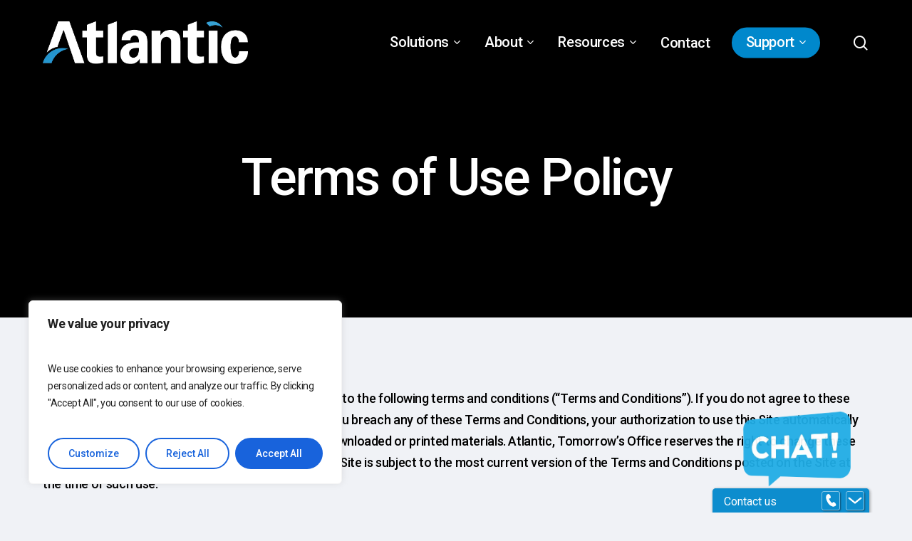

--- FILE ---
content_type: text/html; charset=UTF-8
request_url: https://tomorrowsoffice.com/terms-of-use/
body_size: 132750
content:
<!doctype html>
<html lang="en-US" class="no-js">
<head>
<meta charset="UTF-8">
<meta name="viewport" content="width=device-width, initial-scale=1, maximum-scale=1, user-scalable=0" /><meta name='robots' content='index, follow, max-image-preview:large, max-snippet:-1, max-video-preview:-1' />
<!-- This site is optimized with the Yoast SEO plugin v26.7 - https://yoast.com/wordpress/plugins/seo/ -->
<title>Terms of Use Policy - Atlantic | Tomorrow&#039;s Office</title>
<link rel="canonical" href="https://tomorrowsoffice.com/terms-of-use/" />
<meta property="og:locale" content="en_US" />
<meta property="og:type" content="article" />
<meta property="og:title" content="Terms of Use Policy - Atlantic | Tomorrow&#039;s Office" />
<meta property="og:url" content="https://tomorrowsoffice.com/terms-of-use/" />
<meta property="og:site_name" content="Atlantic | Tomorrow&#039;s Office" />
<meta property="article:modified_time" content="2024-05-02T00:06:42+00:00" />
<meta name="twitter:card" content="summary_large_image" />
<meta name="twitter:label1" content="Est. reading time" />
<meta name="twitter:data1" content="6 minutes" />
<script type="application/ld+json" class="yoast-schema-graph">{"@context":"https://schema.org","@graph":[{"@type":"WebPage","@id":"https://tomorrowsoffice.com/terms-of-use/","url":"https://tomorrowsoffice.com/terms-of-use/","name":"Terms of Use Policy - Atlantic | Tomorrow&#039;s Office","isPartOf":{"@id":"https://tomorrowsoffice.com/#website"},"datePublished":"2024-05-02T00:05:58+00:00","dateModified":"2024-05-02T00:06:42+00:00","breadcrumb":{"@id":"https://tomorrowsoffice.com/terms-of-use/#breadcrumb"},"inLanguage":"en-US","potentialAction":[{"@type":"ReadAction","target":["https://tomorrowsoffice.com/terms-of-use/"]}]},{"@type":"BreadcrumbList","@id":"https://tomorrowsoffice.com/terms-of-use/#breadcrumb","itemListElement":[{"@type":"ListItem","position":1,"name":"Home","item":"https://tomorrowsoffice.com/"},{"@type":"ListItem","position":2,"name":"Terms of Use Policy"}]},{"@type":"WebSite","@id":"https://tomorrowsoffice.com/#website","url":"https://tomorrowsoffice.com/","name":"Atlantic | Tomorrow&#039;s Office","description":"Managed Service Provider | New York, NJ, PA","potentialAction":[{"@type":"SearchAction","target":{"@type":"EntryPoint","urlTemplate":"https://tomorrowsoffice.com/?s={search_term_string}"},"query-input":{"@type":"PropertyValueSpecification","valueRequired":true,"valueName":"search_term_string"}}],"inLanguage":"en-US"}]}</script>
<!-- / Yoast SEO plugin. -->
<link rel='dns-prefetch' href='//js.hs-scripts.com' />
<link rel='dns-prefetch' href='//fonts.googleapis.com' />
<link rel="alternate" type="application/rss+xml" title="Atlantic | Tomorrow&#039;s Office &raquo; Feed" href="https://tomorrowsoffice.com/feed/" />
<link rel="alternate" type="application/rss+xml" title="Atlantic | Tomorrow&#039;s Office &raquo; Comments Feed" href="https://tomorrowsoffice.com/comments/feed/" />
<link rel="alternate" type="application/rss+xml" title="Atlantic | Tomorrow&#039;s Office &raquo; Terms of Use Policy Comments Feed" href="https://tomorrowsoffice.com/terms-of-use/feed/" />
<link rel="alternate" title="oEmbed (JSON)" type="application/json+oembed" href="https://tomorrowsoffice.com/wp-json/oembed/1.0/embed?url=https%3A%2F%2Ftomorrowsoffice.com%2Fterms-of-use%2F" />
<link rel="alternate" title="oEmbed (XML)" type="text/xml+oembed" href="https://tomorrowsoffice.com/wp-json/oembed/1.0/embed?url=https%3A%2F%2Ftomorrowsoffice.com%2Fterms-of-use%2F&#038;format=xml" />
<style>
.lazyload,
.lazyloading {
max-width: 100%;
}
</style>
<link rel="preload" href="https://tomorrowsoffice.com/wp-content/themes/salient/css/fonts/icomoon.woff?v=1.6" as="font" type="font/woff" crossorigin="anonymous"><style id='wp-img-auto-sizes-contain-inline-css' type='text/css'>
img:is([sizes=auto i],[sizes^="auto," i]){contain-intrinsic-size:3000px 1500px}
/*# sourceURL=wp-img-auto-sizes-contain-inline-css */
</style>
<link rel='stylesheet' id='salient-grid-system-css' href='//tomorrowsoffice.com/wp-content/cache/wpfc-minified/eqkrv422/hnhjv.css' type='text/css' media='all' />
<link rel='stylesheet' id='main-styles-css' href='//tomorrowsoffice.com/wp-content/cache/wpfc-minified/kbia5s23/hnhjv.css' type='text/css' media='all' />
<style id='main-styles-inline-css' type='text/css'>
html body[data-header-resize="1"] .container-wrap, 
html body[data-header-format="left-header"][data-header-resize="0"] .container-wrap, 
html body[data-header-resize="0"] .container-wrap, 
body[data-header-format="left-header"][data-header-resize="0"] .container-wrap { 
padding-top: 0; 
} 
.main-content > .row > #breadcrumbs.yoast { 
padding: 20px 0; 
}
@media only screen and (max-width:999px){#ajax-content-wrap .top-level .nectar-post-grid[data-animation*="fade"] .nectar-post-grid-item,#ajax-content-wrap .top-level .nectar-post-grid[data-animation="zoom-out-reveal"] .nectar-post-grid-item *:not(.content),#ajax-content-wrap .top-level .nectar-post-grid[data-animation="zoom-out-reveal"] .nectar-post-grid-item *:before{transform:none;opacity:1;clip-path:none;}#ajax-content-wrap .top-level .nectar-post-grid[data-animation="zoom-out-reveal"] .nectar-post-grid-item .nectar-el-parallax-scroll .nectar-post-grid-item-bg-wrap-inner{transform:scale(1.275);}}.wpb_row.vc_row.top-level .nectar-video-bg{opacity:1;height:100%;width:100%;object-fit:cover;object-position:center center;}body.using-mobile-browser .wpb_row.vc_row.top-level .nectar-video-wrap{left:0;}body.using-mobile-browser .wpb_row.vc_row.top-level.full-width-section .nectar-video-wrap:not(.column-video){left:50%;}.wpb_row.vc_row.top-level .nectar-video-wrap{opacity:1;width:100%;}.top-level .portfolio-items[data-loading=lazy-load] .col .inner-wrap.animated .top-level-image{opacity:1;}.wpb_row.vc_row.top-level .column-image-bg-wrap[data-n-parallax-bg="true"] .column-image-bg,.wpb_row.vc_row.top-level + .wpb_row .column-image-bg-wrap[data-n-parallax-bg="true"] .column-image-bg,#portfolio-extra > .wpb_row.vc_row.parallax_section:first-child .row-bg{transform:none!important;height:100%!important;opacity:1;}#portfolio-extra > .wpb_row.vc_row.parallax_section .row-bg{background-attachment:scroll;}.scroll-down-wrap.hidden{transform:none;opacity:1;}#ajax-loading-screen[data-disable-mobile="0"]{display:none!important;}body[data-slide-out-widget-area-style="slide-out-from-right"].material .slide_out_area_close.hide_until_rendered{opacity:0;}
/*# sourceURL=main-styles-inline-css */
</style>
<link rel='stylesheet' id='nectar-element-testimonial-css' href='//tomorrowsoffice.com/wp-content/cache/wpfc-minified/dsyzpu1t/hnhjv.css' type='text/css' media='all' />
<link rel='stylesheet' id='nectar-element-highlighted-text-css' href='//tomorrowsoffice.com/wp-content/cache/wpfc-minified/qsyitqac/hnhjv.css' type='text/css' media='all' />
<link rel='stylesheet' id='nectar-element-post-grid-css' href='//tomorrowsoffice.com/wp-content/cache/wpfc-minified/mkvw5pbr/hnhjv.css' type='text/css' media='all' />
<link rel='stylesheet' id='nectar-element-fancy-unordered-list-css' href='//tomorrowsoffice.com/wp-content/cache/wpfc-minified/8belnrtg/hnhjv.css' type='text/css' media='all' />
<link rel='stylesheet' id='nectar-element-wpb-column-border-css' href='//tomorrowsoffice.com/wp-content/cache/wpfc-minified/10l58rjd/hnhjv.css' type='text/css' media='all' />
<link rel='stylesheet' id='nectar_default_font_open_sans-css' href='https://fonts.googleapis.com/css?family=Open+Sans%3A300%2C400%2C600%2C700&#038;subset=latin%2Clatin-ext&#038;display=swap' type='text/css' media='all' />
<link rel='stylesheet' id='responsive-css' href='//tomorrowsoffice.com/wp-content/cache/wpfc-minified/20factc5/hnhjv.css' type='text/css' media='all' />
<link rel='stylesheet' id='nectar-flickity-css' href='//tomorrowsoffice.com/wp-content/cache/wpfc-minified/jz9rk76j/hnhjv.css' type='text/css' media='all' />
<link rel='stylesheet' id='select2-css' href='//tomorrowsoffice.com/wp-content/cache/wpfc-minified/diaq20rq/hnhjv.css' type='text/css' media='all' />
<link rel='stylesheet' id='skin-material-css' href='//tomorrowsoffice.com/wp-content/cache/wpfc-minified/djh73bid/hnhjv.css' type='text/css' media='all' />
<link rel='stylesheet' id='salient-wp-menu-dynamic-css' href='//tomorrowsoffice.com/wp-content/cache/wpfc-minified/6yif2r9q/hnhjv.css' type='text/css' media='all' />
<link rel='stylesheet' id='nectar-widget-posts-css' href='//tomorrowsoffice.com/wp-content/cache/wpfc-minified/kxvz8rzg/hnhjv.css' type='text/css' media='all' />
<link rel='stylesheet' id='js_composer_front-css' href='//tomorrowsoffice.com/wp-content/cache/wpfc-minified/7jtf3uc2/hnhjv.css' type='text/css' media='all' />
<link rel='stylesheet' id='dynamic-css-css' href='//tomorrowsoffice.com/wp-content/cache/wpfc-minified/esbfm99w/hnhjv.css' type='text/css' media='all' />
<style id='dynamic-css-inline-css' type='text/css'>
#header-space{background-color:#f0f2f6}@media only screen and (min-width:1000px){body #ajax-content-wrap.no-scroll{min-height:calc(100vh - 120px);height:calc(100vh - 120px)!important;}}@media only screen and (min-width:1000px){#page-header-wrap.fullscreen-header,#page-header-wrap.fullscreen-header #page-header-bg,html:not(.nectar-box-roll-loaded) .nectar-box-roll > #page-header-bg.fullscreen-header,.nectar_fullscreen_zoom_recent_projects,#nectar_fullscreen_rows:not(.afterLoaded) > div{height:calc(100vh - 119px);}.wpb_row.vc_row-o-full-height.top-level,.wpb_row.vc_row-o-full-height.top-level > .col.span_12{min-height:calc(100vh - 119px);}html:not(.nectar-box-roll-loaded) .nectar-box-roll > #page-header-bg.fullscreen-header{top:120px;}.nectar-slider-wrap[data-fullscreen="true"]:not(.loaded),.nectar-slider-wrap[data-fullscreen="true"]:not(.loaded) .swiper-container{height:calc(100vh - 118px)!important;}.admin-bar .nectar-slider-wrap[data-fullscreen="true"]:not(.loaded),.admin-bar .nectar-slider-wrap[data-fullscreen="true"]:not(.loaded) .swiper-container{height:calc(100vh - 118px - 32px)!important;}}.admin-bar[class*="page-template-template-no-header"] .wpb_row.vc_row-o-full-height.top-level,.admin-bar[class*="page-template-template-no-header"] .wpb_row.vc_row-o-full-height.top-level > .col.span_12{min-height:calc(100vh - 32px);}body[class*="page-template-template-no-header"] .wpb_row.vc_row-o-full-height.top-level,body[class*="page-template-template-no-header"] .wpb_row.vc_row-o-full-height.top-level > .col.span_12{min-height:100vh;}@media only screen and (max-width:999px){.using-mobile-browser #nectar_fullscreen_rows:not(.afterLoaded):not([data-mobile-disable="on"]) > div{height:calc(100vh - 100px);}.using-mobile-browser .wpb_row.vc_row-o-full-height.top-level,.using-mobile-browser .wpb_row.vc_row-o-full-height.top-level > .col.span_12,[data-permanent-transparent="1"].using-mobile-browser .wpb_row.vc_row-o-full-height.top-level,[data-permanent-transparent="1"].using-mobile-browser .wpb_row.vc_row-o-full-height.top-level > .col.span_12{min-height:calc(100vh - 100px);}html:not(.nectar-box-roll-loaded) .nectar-box-roll > #page-header-bg.fullscreen-header,.nectar_fullscreen_zoom_recent_projects,.nectar-slider-wrap[data-fullscreen="true"]:not(.loaded),.nectar-slider-wrap[data-fullscreen="true"]:not(.loaded) .swiper-container,#nectar_fullscreen_rows:not(.afterLoaded):not([data-mobile-disable="on"]) > div{height:calc(100vh - 47px);}.wpb_row.vc_row-o-full-height.top-level,.wpb_row.vc_row-o-full-height.top-level > .col.span_12{min-height:calc(100vh - 47px);}body[data-transparent-header="false"] #ajax-content-wrap.no-scroll{min-height:calc(100vh - 47px);height:calc(100vh - 47px);}}#nectar_fullscreen_rows{background-color:transparent;}body .container-wrap .wpb_row[data-column-margin="none"]:not(.full-width-section):not(.full-width-content){margin-bottom:0;}body .container-wrap .vc_row-fluid[data-column-margin="none"] > .span_12,body .container-wrap .vc_row-fluid[data-column-margin="none"] .full-page-inner > .container > .span_12,body .container-wrap .vc_row-fluid[data-column-margin="none"] .full-page-inner > .span_12{margin-left:0;margin-right:0;}body .container-wrap .vc_row-fluid[data-column-margin="none"] .wpb_column:not(.child_column),body .container-wrap .inner_row[data-column-margin="none"] .child_column{padding-left:0;padding-right:0;}@media only screen and (min-width:1000px){.nectar-highlighted-text.font_size_10vh h1,.nectar-highlighted-text.font_size_10vh h2,.nectar-highlighted-text.font_size_10vh h3,.nectar-highlighted-text.font_size_10vh h4,.nectar-highlighted-text.font_size_10vh h5,.nectar-highlighted-text.font_size_10vh h6,.nectar-highlighted-text.font_size_10vh p{font-size:10vh;line-height:1.1em;}}.nectar-highlighted-text[data-style="regular_underline"].font_size_10vh em:before,.nectar-highlighted-text[data-style="half_text"].font_size_10vh em:before{bottom:.07em;}.nectar-highlighted-text[data-color="#0088cc"]:not([data-style="text_outline"]) em{background-image:linear-gradient(to right,#0088cc 0,#0088cc 100%);}.nectar-highlighted-text[data-color="#0088cc"]:not([data-style="text_outline"]) em.has-link,.nectar-highlighted-text[data-color="#0088cc"]:not([data-style="text_outline"]) a em{background-image:linear-gradient(to right,#0088cc 0,#0088cc 100%),linear-gradient(to right,#0088cc 0,#0088cc 100%);}@media only screen and (max-width:999px){body .vc_row-fluid:not(.full-width-content) > .span_12 .vc_col-sm-2:not(:last-child):not([class*="vc_col-xs-"]){margin-bottom:25px;}}@media only screen and (min-width :691px) and (max-width :999px){body .vc_col-sm-2{width:31.2%;margin-left:3.1%;}body .full-width-content .vc_col-sm-2{width:33.3%;margin-left:0;}.vc_row-fluid .vc_col-sm-2[class*="vc_col-sm-"]:first-child:not([class*="offset"]),.vc_row-fluid .vc_col-sm-2[class*="vc_col-sm-"]:nth-child(3n+4):not([class*="offset"]){margin-left:0;}}@media only screen and (max-width :690px){body .vc_row-fluid .vc_col-sm-2:not([class*="vc_col-xs"]),body .vc_row-fluid.full-width-content .vc_col-sm-2:not([class*="vc_col-xs"]){width:50%;}.vc_row-fluid .vc_col-sm-2[class*="vc_col-sm-"]:first-child:not([class*="offset"]),.vc_row-fluid .vc_col-sm-2[class*="vc_col-sm-"]:nth-child(2n+3):not([class*="offset"]){margin-left:0;}}@media only screen and (max-width:999px){.vc_row.inner_row.bottom_padding_tablet_20px{padding-bottom:20px!important;}}@media only screen and (max-width:999px){.vc_row.bottom_padding_tablet_25pct{padding-bottom:25%!important;}}@media only screen and (max-width:999px){.vc_row.top_padding_tablet_20pct{padding-top:20%!important;}}#ajax-content-wrap .vc_row.left_padding_6vw .row_col_wrap_12,.nectar-global-section .vc_row.left_padding_6vw .row_col_wrap_12{padding-left:6vw;}#ajax-content-wrap .vc_row.right_padding_6vw .row_col_wrap_12,.nectar-global-section .vc_row.right_padding_6vw .row_col_wrap_12{padding-right:6vw;}.wpb_column.el_spacing_0px > .vc_column-inner > .wpb_wrapper > div:not(:last-child){margin-bottom:0;}@media only screen,print{.wpb_column.right_padding_desktop_5pct > .vc_column-inner{padding-right:5%;}}@media only screen,print{.wpb_column.right_padding_desktop_5pct > .n-sticky > .vc_column-inner{padding-right:5%;}}.wpb_column.child_column.el_spacing_10px > .vc_column-inner > .wpb_wrapper > div:not(:last-child){margin-bottom:10px;}.nectar_icon_wrap[data-style*="default"][data-color*="extra-color-gradient"] .nectar_icon i{border-radius:0!important;text-align:center;}.nectar_icon_wrap[data-style*="default"][data-color*="extra-color-gradient"] .nectar_icon i:before{vertical-align:top;}.nectar_icon_wrap[data-style*="default"][data-color*="extra-color-gradient"] .nectar_icon i[class*="fa-"],.nectar_icon_wrap[data-style*="default"][data-color*="extra-color-gradient"] .nectar_icon i[class^="icon-"]{vertical-align:baseline;}.nectar_icon_wrap[data-padding="10px"] .nectar_icon{padding:10px;}.nectar-split-heading .heading-line{display:block;overflow:hidden;position:relative}.nectar-split-heading .heading-line >div{display:block;transform:translateY(200%);-webkit-transform:translateY(200%)}.nectar-split-heading h1{margin-bottom:0}@media only screen and (min-width:1000px){.nectar-split-heading[data-custom-font-size="true"] h1,.nectar-split-heading[data-custom-font-size="true"] h2,.row .nectar-split-heading[data-custom-font-size="true"] h3,.row .nectar-split-heading[data-custom-font-size="true"] h4,.row .nectar-split-heading[data-custom-font-size="true"] h5,.row .nectar-split-heading[data-custom-font-size="true"] h6,.row .nectar-split-heading[data-custom-font-size="true"] i{font-size:inherit;line-height:inherit;}}@media only screen,print{#ajax-content-wrap .font_size_3vw.nectar-split-heading,.font_size_3vw.nectar-split-heading{font-size:3vw!important;}}@media only screen,print{#ajax-content-wrap .font_size_3vw.nectar-split-heading,.font_size_3vw.nectar-split-heading{font-size:3vw!important;}}.centered-text .nectar-split-heading[data-animation-type="line-reveal-by-space"] h1,.centered-text .nectar-split-heading[data-animation-type="line-reveal-by-space"] h2,.centered-text .nectar-split-heading[data-animation-type="line-reveal-by-space"] h3,.centered-text .nectar-split-heading[data-animation-type="line-reveal-by-space"] h4{margin:0 auto;}.nectar-split-heading[data-animation-type="line-reveal-by-space"]:not(.markup-generated){opacity:0;}@media only screen and (max-width:999px){.nectar-split-heading[data-m-rm-animation="true"]{opacity:1!important;}}.nectar-split-heading[data-animation-type="line-reveal-by-space"] > * > span{position:relative;display:inline-block;overflow:hidden;}.nectar-split-heading[data-animation-type="line-reveal-by-space"] span{vertical-align:bottom;}.nectar-split-heading[data-animation-type="line-reveal-by-space"] span,.nectar-split-heading[data-animation-type="line-reveal-by-space"]:not(.markup-generated) > *{line-height:1.2;}.nectar-split-heading[data-animation-type="line-reveal-by-space"][data-stagger="true"]:not([data-text-effect*="letter-reveal"]) span .inner{transition:transform 1.2s cubic-bezier(0.25,1,0.5,1),opacity 1.2s cubic-bezier(0.25,1,0.5,1);}.nectar-split-heading[data-animation-type="line-reveal-by-space"] span .inner{position:relative;display:inline-block;-webkit-transform:translateY(1.3em);transform:translateY(1.3em);}.nectar-split-heading[data-animation-type="line-reveal-by-space"] span .inner.animated{-webkit-transform:none;transform:none;opacity:1;}.nectar-split-heading[data-animation-type="line-reveal-by-space"][data-align="left"]{display:flex;justify-content:flex-start;}.nectar-split-heading[data-animation-type="line-reveal-by-space"][data-align="center"]{display:flex;justify-content:center;}.nectar-split-heading[data-animation-type="line-reveal-by-space"][data-align="right"]{display:flex;justify-content:flex-end;}@media only screen and (max-width:999px){.nectar-split-heading[data-animation-type="line-reveal-by-space"][data-m-align="left"]{display:flex;justify-content:flex-start;}.nectar-split-heading[data-animation-type="line-reveal-by-space"][data-m-align="center"]{display:flex;justify-content:center;}.nectar-split-heading[data-animation-type="line-reveal-by-space"][data-m-align="right"]{display:flex;justify-content:flex-end;}}.nectar-cta.font_size_desktop_1-1vw,.nectar-cta.font_size_desktop_1-1vw *{font-size:1.1vw;line-height:1.1;}.nectar-cta.font_size_desktop_1-3vw,.nectar-cta.font_size_desktop_1-3vw *{font-size:1.3vw;line-height:1.1;}.nectar-cta.font_size_desktop_1-3vw[data-style="underline"],.nectar-cta.font_size_desktop_1-3vw *{line-height:1.5;}#ajax-content-wrap .nectar-responsive-text *{margin-bottom:0;color:inherit;}#ajax-content-wrap .nectar-responsive-text[class*="font_size"] *{font-size:inherit;line-height:inherit;}.nectar-responsive-text.nectar-link-underline-effect a{text-decoration:none;}@media only screen and (max-width:999px){.wpb_column.child_column.bottom_margin_tablet_0px{margin-bottom:0!important;}}@media only screen and (max-width:999px){body .nectar-cta.font_size_tablet_16px,body .nectar-cta.font_size_tablet_16px *{font-size:16px;line-height:1.1;}}@media only screen and (max-width:999px){body .vc_row-fluid:not(.full-width-content) > .span_12 .vc_col-sm-2:not(:last-child):not([class*="vc_col-xs-"]){margin-bottom:25px;}}@media only screen and (min-width :691px) and (max-width :999px){body .vc_col-sm-2{width:31.2%;margin-left:3.1%;}body .full-width-content .vc_col-sm-2{width:33.3%;margin-left:0;}.vc_row-fluid .vc_col-sm-2[class*="vc_col-sm-"]:first-child:not([class*="offset"]),.vc_row-fluid .vc_col-sm-2[class*="vc_col-sm-"]:nth-child(3n+4):not([class*="offset"]){margin-left:0;}}@media only screen and (max-width :690px){body .vc_row-fluid .vc_col-sm-2:not([class*="vc_col-xs"]),body .vc_row-fluid.full-width-content .vc_col-sm-2:not([class*="vc_col-xs"]){width:50%;}.vc_row-fluid .vc_col-sm-2[class*="vc_col-sm-"]:first-child:not([class*="offset"]),.vc_row-fluid .vc_col-sm-2[class*="vc_col-sm-"]:nth-child(2n+3):not([class*="offset"]){margin-left:0;}}@media only screen and (max-width:999px){.wpb_column.child_column.mobile-disable-entrance-animation,.wpb_column.child_column.mobile-disable-entrance-animation:not([data-scroll-animation-mobile="true"]) > .vc_column-inner{transform:none!important;opacity:1!important;}.nectar-mask-reveal.mobile-disable-entrance-animation,[data-animation="mask-reveal"].mobile-disable-entrance-animation > .vc_column-inner{clip-path:none!important;}}@media only screen and (max-width:999px){.nectar-cta.display_tablet_inherit{display:inherit;}}@media only screen and (max-width:999px){.vc_row.top_padding_tablet_20pct{padding-top:20%!important;}}@media only screen and (max-width:999px){.vc_row.bottom_padding_tablet_10pct{padding-bottom:10%!important;}}@media only screen and (max-width:690px){.wpb_column.child_column.bottom_margin_phone_30px{margin-bottom:30px!important;}}@media only screen and (max-width:690px){.nectar-cta.display_phone_inherit{display:inherit;}}.screen-reader-text,.nectar-skip-to-content:not(:focus){border:0;clip:rect(1px,1px,1px,1px);clip-path:inset(50%);height:1px;margin:-1px;overflow:hidden;padding:0;position:absolute!important;width:1px;word-wrap:normal!important;}.row .col img:not([srcset]){width:auto;}.row .col img.img-with-animation.nectar-lazy:not([srcset]){width:100%;}
#solution_wheel {
transition: all 500ms ease;
}
#menu-item-14961 {
background-color: #000;
border: 1px solid #575757 !important;
padding: 0 !important;
overflow: hidden;
}
#menu-item-14944 a {
font-size: 18px !important;
}
#menu-item-14961 .nectar-ext-menu-item .image-layer-outer {
height: 250px !important;
}
#menu-item-14961 .nectar-ext-menu-item .image-layer {
background-size: contain;
background-repeat: no-repeat;
background-position: right;
}
#menu-item-14961 .inner-content .nectar-menu-label {
text-transform: uppercase;
color: #fff;
font-size: 15px;
position: absolute;
bottom: -80%;
background: transparent;
left: 90px;
letter-spacing: 1px;
}
#menu-item-14961 .inner-content .nectar-menu-label:before {
display: none;
}
#menu-item-14961 .inner-content .menu-title-text {
width: 180px;
display: block;
font-size: 25px;
line-height: 35px;
}
#menu-item-163 > .sub-menu {
margin-top: 59px !important;
padding-top: 30px !important;
padding-bottom: 30px !important;
}
.mobile-links {
display: none !important;
}
.service-card h4 {
font-size: 20px !important;
line-height: 40px !important;
font-weight: 400 !important;
}
@media (max-width: 999px) {
.mobile-links {
display: block !important;
}
.menu-item-14944,
.menu-item-14972 {
display: none !important;
}
}
@media (max-width: 768px) {
.service-card h4 {
font-size: 18px !important;
line-height: 30px !important;
}
#slide-out-widget-area .sub-menu {
/*padding-top: 20px;*/
}
#slide-out-widget-area .sub-menu li.mobile-links {
margin-top: 12px !important;
margin-bottom: 12px !important;
}
#slide-out-widget-area .sub-menu li.mobile-links a {
font-size: 18px !important;
line-height: 20px !important;
}
#solution_wheel {
transform: scale(0.74) !important;
}
.nectar-responsive-text p {
line-height: 1.9 !important;
}
}
@media (max-width: 425px) {
#solution_wheel {
margin: -240px 0;
transform: scale(0.41) !important;
}
div#who-we-help .wpb_wrapper h3,
div#what-to-expect .wpb_wrapper h3 {
font-size: 22px !important;
line-height: 33px !important;
}
}
@media (max-width: 375px) {
#solution_wheel {
margin: -290px 0;
transform: scale(0.36) !important;
}
}
@media (max-width: 320px) {
#solution_wheel {
transform: scale(0.3) !important;
}
}
.legal-links ul,
.legal-links ul li {
list-style: none;
}
.legal-links ul li {
margin-bottom: 15px;
}
/*# sourceURL=dynamic-css-inline-css */
</style>
<link rel='stylesheet' id='salient-child-style-css' href='//tomorrowsoffice.com/wp-content/cache/wpfc-minified/1zau0o1p/hnhjv.css' type='text/css' media='all' />
<link rel='stylesheet' id='redux-google-fonts-salient_redux-css' href='https://fonts.googleapis.com/css?family=Roboto%3A700%2C500%2C400%2C300%7CRockwell%3A300&#038;subset=latin&#038;display=swap&#038;ver=16e896264bc72d8856d5e6f256cdf573' type='text/css' media='all' />
<script type="text/javascript" id="cookie-law-info-js-extra">
/* <![CDATA[ */
var _ckyConfig = {"_ipData":[],"_assetsURL":"https://tomorrowsoffice.com/wp-content/plugins/cookie-law-info/lite/frontend/images/","_publicURL":"https://tomorrowsoffice.com","_expiry":"365","_categories":[{"name":"Necessary","slug":"necessary","isNecessary":true,"ccpaDoNotSell":true,"cookies":[],"active":true,"defaultConsent":{"gdpr":true,"ccpa":true}},{"name":"Functional","slug":"functional","isNecessary":false,"ccpaDoNotSell":true,"cookies":[],"active":true,"defaultConsent":{"gdpr":true,"ccpa":false}},{"name":"Analytics","slug":"analytics","isNecessary":false,"ccpaDoNotSell":true,"cookies":[],"active":true,"defaultConsent":{"gdpr":true,"ccpa":false}},{"name":"Performance","slug":"performance","isNecessary":false,"ccpaDoNotSell":true,"cookies":[],"active":true,"defaultConsent":{"gdpr":false,"ccpa":false}},{"name":"Advertisement","slug":"advertisement","isNecessary":false,"ccpaDoNotSell":true,"cookies":[],"active":true,"defaultConsent":{"gdpr":false,"ccpa":false}}],"_activeLaw":"gdpr","_rootDomain":"","_block":"1","_showBanner":"1","_bannerConfig":{"settings":{"type":"box","preferenceCenterType":"popup","position":"bottom-left","applicableLaw":"gdpr"},"behaviours":{"reloadBannerOnAccept":false,"loadAnalyticsByDefault":false,"animations":{"onLoad":"animate","onHide":"sticky"}},"config":{"revisitConsent":{"status":true,"tag":"revisit-consent","position":"bottom-left","meta":{"url":"#"},"styles":{"background-color":"#0056A7"},"elements":{"title":{"type":"text","tag":"revisit-consent-title","status":true,"styles":{"color":"#0056a7"}}}},"preferenceCenter":{"toggle":{"status":true,"tag":"detail-category-toggle","type":"toggle","states":{"active":{"styles":{"background-color":"#1863DC"}},"inactive":{"styles":{"background-color":"#D0D5D2"}}}}},"categoryPreview":{"status":false,"toggle":{"status":true,"tag":"detail-category-preview-toggle","type":"toggle","states":{"active":{"styles":{"background-color":"#1863DC"}},"inactive":{"styles":{"background-color":"#D0D5D2"}}}}},"videoPlaceholder":{"status":true,"styles":{"background-color":"#000000","border-color":"#000000","color":"#ffffff"}},"readMore":{"status":false,"tag":"readmore-button","type":"link","meta":{"noFollow":true,"newTab":true},"styles":{"color":"#1863DC","background-color":"transparent","border-color":"transparent"}},"showMore":{"status":true,"tag":"show-desc-button","type":"button","styles":{"color":"#1863DC"}},"showLess":{"status":true,"tag":"hide-desc-button","type":"button","styles":{"color":"#1863DC"}},"alwaysActive":{"status":true,"tag":"always-active","styles":{"color":"#008000"}},"manualLinks":{"status":true,"tag":"manual-links","type":"link","styles":{"color":"#1863DC"}},"auditTable":{"status":true},"optOption":{"status":true,"toggle":{"status":true,"tag":"optout-option-toggle","type":"toggle","states":{"active":{"styles":{"background-color":"#1863dc"}},"inactive":{"styles":{"background-color":"#FFFFFF"}}}}}}},"_version":"3.3.9.1","_logConsent":"1","_tags":[{"tag":"accept-button","styles":{"color":"#FFFFFF","background-color":"#1863DC","border-color":"#1863DC"}},{"tag":"reject-button","styles":{"color":"#1863DC","background-color":"transparent","border-color":"#1863DC"}},{"tag":"settings-button","styles":{"color":"#1863DC","background-color":"transparent","border-color":"#1863DC"}},{"tag":"readmore-button","styles":{"color":"#1863DC","background-color":"transparent","border-color":"transparent"}},{"tag":"donotsell-button","styles":{"color":"#1863DC","background-color":"transparent","border-color":"transparent"}},{"tag":"show-desc-button","styles":{"color":"#1863DC"}},{"tag":"hide-desc-button","styles":{"color":"#1863DC"}},{"tag":"cky-always-active","styles":[]},{"tag":"cky-link","styles":[]},{"tag":"accept-button","styles":{"color":"#FFFFFF","background-color":"#1863DC","border-color":"#1863DC"}},{"tag":"revisit-consent","styles":{"background-color":"#0056A7"}}],"_shortCodes":[{"key":"cky_readmore","content":"\u003Ca href=\"#\" class=\"cky-policy\" aria-label=\"Cookie Policy\" target=\"_blank\" rel=\"noopener\" data-cky-tag=\"readmore-button\"\u003ECookie Policy\u003C/a\u003E","tag":"readmore-button","status":false,"attributes":{"rel":"nofollow","target":"_blank"}},{"key":"cky_show_desc","content":"\u003Cbutton class=\"cky-show-desc-btn\" data-cky-tag=\"show-desc-button\" aria-label=\"Show more\"\u003EShow more\u003C/button\u003E","tag":"show-desc-button","status":true,"attributes":[]},{"key":"cky_hide_desc","content":"\u003Cbutton class=\"cky-show-desc-btn\" data-cky-tag=\"hide-desc-button\" aria-label=\"Show less\"\u003EShow less\u003C/button\u003E","tag":"hide-desc-button","status":true,"attributes":[]},{"key":"cky_optout_show_desc","content":"[cky_optout_show_desc]","tag":"optout-show-desc-button","status":true,"attributes":[]},{"key":"cky_optout_hide_desc","content":"[cky_optout_hide_desc]","tag":"optout-hide-desc-button","status":true,"attributes":[]},{"key":"cky_category_toggle_label","content":"[cky_{{status}}_category_label] [cky_preference_{{category_slug}}_title]","tag":"","status":true,"attributes":[]},{"key":"cky_enable_category_label","content":"Enable","tag":"","status":true,"attributes":[]},{"key":"cky_disable_category_label","content":"Disable","tag":"","status":true,"attributes":[]},{"key":"cky_video_placeholder","content":"\u003Cdiv class=\"video-placeholder-normal\" data-cky-tag=\"video-placeholder\" id=\"[UNIQUEID]\"\u003E\u003Cp class=\"video-placeholder-text-normal\" data-cky-tag=\"placeholder-title\"\u003EPlease accept cookies to access this content\u003C/p\u003E\u003C/div\u003E","tag":"","status":true,"attributes":[]},{"key":"cky_enable_optout_label","content":"Enable","tag":"","status":true,"attributes":[]},{"key":"cky_disable_optout_label","content":"Disable","tag":"","status":true,"attributes":[]},{"key":"cky_optout_toggle_label","content":"[cky_{{status}}_optout_label] [cky_optout_option_title]","tag":"","status":true,"attributes":[]},{"key":"cky_optout_option_title","content":"Do Not Sell or Share My Personal Information","tag":"","status":true,"attributes":[]},{"key":"cky_optout_close_label","content":"Close","tag":"","status":true,"attributes":[]},{"key":"cky_preference_close_label","content":"Close","tag":"","status":true,"attributes":[]}],"_rtl":"","_language":"en","_providersToBlock":[]};
var _ckyStyles = {"css":".cky-overlay{background: #000000; opacity: 0.4; position: fixed; top: 0; left: 0; width: 100%; height: 100%; z-index: 99999999;}.cky-hide{display: none;}.cky-btn-revisit-wrapper{display: flex; align-items: center; justify-content: center; background: #0056a7; width: 45px; height: 45px; border-radius: 50%; position: fixed; z-index: 999999; cursor: pointer;}.cky-revisit-bottom-left{bottom: 15px; left: 15px;}.cky-revisit-bottom-right{bottom: 15px; right: 15px;}.cky-btn-revisit-wrapper .cky-btn-revisit{display: flex; align-items: center; justify-content: center; background: none; border: none; cursor: pointer; position: relative; margin: 0; padding: 0;}.cky-btn-revisit-wrapper .cky-btn-revisit img{max-width: fit-content; margin: 0; height: 30px; width: 30px;}.cky-revisit-bottom-left:hover::before{content: attr(data-tooltip); position: absolute; background: #4e4b66; color: #ffffff; left: calc(100% + 7px); font-size: 12px; line-height: 16px; width: max-content; padding: 4px 8px; border-radius: 4px;}.cky-revisit-bottom-left:hover::after{position: absolute; content: \"\"; border: 5px solid transparent; left: calc(100% + 2px); border-left-width: 0; border-right-color: #4e4b66;}.cky-revisit-bottom-right:hover::before{content: attr(data-tooltip); position: absolute; background: #4e4b66; color: #ffffff; right: calc(100% + 7px); font-size: 12px; line-height: 16px; width: max-content; padding: 4px 8px; border-radius: 4px;}.cky-revisit-bottom-right:hover::after{position: absolute; content: \"\"; border: 5px solid transparent; right: calc(100% + 2px); border-right-width: 0; border-left-color: #4e4b66;}.cky-revisit-hide{display: none;}.cky-consent-container{position: fixed; width: 440px; box-sizing: border-box; z-index: 9999999; border-radius: 6px;}.cky-consent-container .cky-consent-bar{background: #ffffff; border: 1px solid; padding: 20px 26px; box-shadow: 0 -1px 10px 0 #acabab4d; border-radius: 6px;}.cky-box-bottom-left{bottom: 40px; left: 40px;}.cky-box-bottom-right{bottom: 40px; right: 40px;}.cky-box-top-left{top: 40px; left: 40px;}.cky-box-top-right{top: 40px; right: 40px;}.cky-custom-brand-logo-wrapper .cky-custom-brand-logo{width: 100px; height: auto; margin: 0 0 12px 0;}.cky-notice .cky-title{color: #212121; font-weight: 700; font-size: 18px; line-height: 24px; margin: 0 0 12px 0;}.cky-notice-des *,.cky-preference-content-wrapper *,.cky-accordion-header-des *,.cky-gpc-wrapper .cky-gpc-desc *{font-size: 14px;}.cky-notice-des{color: #212121; font-size: 14px; line-height: 24px; font-weight: 400;}.cky-notice-des img{height: 25px; width: 25px;}.cky-consent-bar .cky-notice-des p,.cky-gpc-wrapper .cky-gpc-desc p,.cky-preference-body-wrapper .cky-preference-content-wrapper p,.cky-accordion-header-wrapper .cky-accordion-header-des p,.cky-cookie-des-table li div:last-child p{color: inherit; margin-top: 0; overflow-wrap: break-word;}.cky-notice-des P:last-child,.cky-preference-content-wrapper p:last-child,.cky-cookie-des-table li div:last-child p:last-child,.cky-gpc-wrapper .cky-gpc-desc p:last-child{margin-bottom: 0;}.cky-notice-des a.cky-policy,.cky-notice-des button.cky-policy{font-size: 14px; color: #1863dc; white-space: nowrap; cursor: pointer; background: transparent; border: 1px solid; text-decoration: underline;}.cky-notice-des button.cky-policy{padding: 0;}.cky-notice-des a.cky-policy:focus-visible,.cky-notice-des button.cky-policy:focus-visible,.cky-preference-content-wrapper .cky-show-desc-btn:focus-visible,.cky-accordion-header .cky-accordion-btn:focus-visible,.cky-preference-header .cky-btn-close:focus-visible,.cky-switch input[type=\"checkbox\"]:focus-visible,.cky-footer-wrapper a:focus-visible,.cky-btn:focus-visible{outline: 2px solid #1863dc; outline-offset: 2px;}.cky-btn:focus:not(:focus-visible),.cky-accordion-header .cky-accordion-btn:focus:not(:focus-visible),.cky-preference-content-wrapper .cky-show-desc-btn:focus:not(:focus-visible),.cky-btn-revisit-wrapper .cky-btn-revisit:focus:not(:focus-visible),.cky-preference-header .cky-btn-close:focus:not(:focus-visible),.cky-consent-bar .cky-banner-btn-close:focus:not(:focus-visible){outline: 0;}button.cky-show-desc-btn:not(:hover):not(:active){color: #1863dc; background: transparent;}button.cky-accordion-btn:not(:hover):not(:active),button.cky-banner-btn-close:not(:hover):not(:active),button.cky-btn-revisit:not(:hover):not(:active),button.cky-btn-close:not(:hover):not(:active){background: transparent;}.cky-consent-bar button:hover,.cky-modal.cky-modal-open button:hover,.cky-consent-bar button:focus,.cky-modal.cky-modal-open button:focus{text-decoration: none;}.cky-notice-btn-wrapper{display: flex; justify-content: flex-start; align-items: center; flex-wrap: wrap; margin-top: 16px;}.cky-notice-btn-wrapper .cky-btn{text-shadow: none; box-shadow: none;}.cky-btn{flex: auto; max-width: 100%; font-size: 14px; font-family: inherit; line-height: 24px; padding: 8px; font-weight: 500; margin: 0 8px 0 0; border-radius: 2px; cursor: pointer; text-align: center; text-transform: none; min-height: 0;}.cky-btn:hover{opacity: 0.8;}.cky-btn-customize{color: #1863dc; background: transparent; border: 2px solid #1863dc;}.cky-btn-reject{color: #1863dc; background: transparent; border: 2px solid #1863dc;}.cky-btn-accept{background: #1863dc; color: #ffffff; border: 2px solid #1863dc;}.cky-btn:last-child{margin-right: 0;}@media (max-width: 576px){.cky-box-bottom-left{bottom: 0; left: 0;}.cky-box-bottom-right{bottom: 0; right: 0;}.cky-box-top-left{top: 0; left: 0;}.cky-box-top-right{top: 0; right: 0;}}@media (max-width: 440px){.cky-box-bottom-left, .cky-box-bottom-right, .cky-box-top-left, .cky-box-top-right{width: 100%; max-width: 100%;}.cky-consent-container .cky-consent-bar{padding: 20px 0;}.cky-custom-brand-logo-wrapper, .cky-notice .cky-title, .cky-notice-des, .cky-notice-btn-wrapper{padding: 0 24px;}.cky-notice-des{max-height: 40vh; overflow-y: scroll;}.cky-notice-btn-wrapper{flex-direction: column; margin-top: 0;}.cky-btn{width: 100%; margin: 10px 0 0 0;}.cky-notice-btn-wrapper .cky-btn-customize{order: 2;}.cky-notice-btn-wrapper .cky-btn-reject{order: 3;}.cky-notice-btn-wrapper .cky-btn-accept{order: 1; margin-top: 16px;}}@media (max-width: 352px){.cky-notice .cky-title{font-size: 16px;}.cky-notice-des *{font-size: 12px;}.cky-notice-des, .cky-btn{font-size: 12px;}}.cky-modal.cky-modal-open{display: flex; visibility: visible; -webkit-transform: translate(-50%, -50%); -moz-transform: translate(-50%, -50%); -ms-transform: translate(-50%, -50%); -o-transform: translate(-50%, -50%); transform: translate(-50%, -50%); top: 50%; left: 50%; transition: all 1s ease;}.cky-modal{box-shadow: 0 32px 68px rgba(0, 0, 0, 0.3); margin: 0 auto; position: fixed; max-width: 100%; background: #ffffff; top: 50%; box-sizing: border-box; border-radius: 6px; z-index: 999999999; color: #212121; -webkit-transform: translate(-50%, 100%); -moz-transform: translate(-50%, 100%); -ms-transform: translate(-50%, 100%); -o-transform: translate(-50%, 100%); transform: translate(-50%, 100%); visibility: hidden; transition: all 0s ease;}.cky-preference-center{max-height: 79vh; overflow: hidden; width: 845px; overflow: hidden; flex: 1 1 0; display: flex; flex-direction: column; border-radius: 6px;}.cky-preference-header{display: flex; align-items: center; justify-content: space-between; padding: 22px 24px; border-bottom: 1px solid;}.cky-preference-header .cky-preference-title{font-size: 18px; font-weight: 700; line-height: 24px;}.cky-preference-header .cky-btn-close{margin: 0; cursor: pointer; vertical-align: middle; padding: 0; background: none; border: none; width: auto; height: auto; min-height: 0; line-height: 0; text-shadow: none; box-shadow: none;}.cky-preference-header .cky-btn-close img{margin: 0; height: 10px; width: 10px;}.cky-preference-body-wrapper{padding: 0 24px; flex: 1; overflow: auto; box-sizing: border-box;}.cky-preference-content-wrapper,.cky-gpc-wrapper .cky-gpc-desc{font-size: 14px; line-height: 24px; font-weight: 400; padding: 12px 0;}.cky-preference-content-wrapper{border-bottom: 1px solid;}.cky-preference-content-wrapper img{height: 25px; width: 25px;}.cky-preference-content-wrapper .cky-show-desc-btn{font-size: 14px; font-family: inherit; color: #1863dc; text-decoration: none; line-height: 24px; padding: 0; margin: 0; white-space: nowrap; cursor: pointer; background: transparent; border-color: transparent; text-transform: none; min-height: 0; text-shadow: none; box-shadow: none;}.cky-accordion-wrapper{margin-bottom: 10px;}.cky-accordion{border-bottom: 1px solid;}.cky-accordion:last-child{border-bottom: none;}.cky-accordion .cky-accordion-item{display: flex; margin-top: 10px;}.cky-accordion .cky-accordion-body{display: none;}.cky-accordion.cky-accordion-active .cky-accordion-body{display: block; padding: 0 22px; margin-bottom: 16px;}.cky-accordion-header-wrapper{cursor: pointer; width: 100%;}.cky-accordion-item .cky-accordion-header{display: flex; justify-content: space-between; align-items: center;}.cky-accordion-header .cky-accordion-btn{font-size: 16px; font-family: inherit; color: #212121; line-height: 24px; background: none; border: none; font-weight: 700; padding: 0; margin: 0; cursor: pointer; text-transform: none; min-height: 0; text-shadow: none; box-shadow: none;}.cky-accordion-header .cky-always-active{color: #008000; font-weight: 600; line-height: 24px; font-size: 14px;}.cky-accordion-header-des{font-size: 14px; line-height: 24px; margin: 10px 0 16px 0;}.cky-accordion-chevron{margin-right: 22px; position: relative; cursor: pointer;}.cky-accordion-chevron-hide{display: none;}.cky-accordion .cky-accordion-chevron i::before{content: \"\"; position: absolute; border-right: 1.4px solid; border-bottom: 1.4px solid; border-color: inherit; height: 6px; width: 6px; -webkit-transform: rotate(-45deg); -moz-transform: rotate(-45deg); -ms-transform: rotate(-45deg); -o-transform: rotate(-45deg); transform: rotate(-45deg); transition: all 0.2s ease-in-out; top: 8px;}.cky-accordion.cky-accordion-active .cky-accordion-chevron i::before{-webkit-transform: rotate(45deg); -moz-transform: rotate(45deg); -ms-transform: rotate(45deg); -o-transform: rotate(45deg); transform: rotate(45deg);}.cky-audit-table{background: #f4f4f4; border-radius: 6px;}.cky-audit-table .cky-empty-cookies-text{color: inherit; font-size: 12px; line-height: 24px; margin: 0; padding: 10px;}.cky-audit-table .cky-cookie-des-table{font-size: 12px; line-height: 24px; font-weight: normal; padding: 15px 10px; border-bottom: 1px solid; border-bottom-color: inherit; margin: 0;}.cky-audit-table .cky-cookie-des-table:last-child{border-bottom: none;}.cky-audit-table .cky-cookie-des-table li{list-style-type: none; display: flex; padding: 3px 0;}.cky-audit-table .cky-cookie-des-table li:first-child{padding-top: 0;}.cky-cookie-des-table li div:first-child{width: 100px; font-weight: 600; word-break: break-word; word-wrap: break-word;}.cky-cookie-des-table li div:last-child{flex: 1; word-break: break-word; word-wrap: break-word; margin-left: 8px;}.cky-footer-shadow{display: block; width: 100%; height: 40px; background: linear-gradient(180deg, rgba(255, 255, 255, 0) 0%, #ffffff 100%); position: absolute; bottom: calc(100% - 1px);}.cky-footer-wrapper{position: relative;}.cky-prefrence-btn-wrapper{display: flex; flex-wrap: wrap; align-items: center; justify-content: center; padding: 22px 24px; border-top: 1px solid;}.cky-prefrence-btn-wrapper .cky-btn{flex: auto; max-width: 100%; text-shadow: none; box-shadow: none;}.cky-btn-preferences{color: #1863dc; background: transparent; border: 2px solid #1863dc;}.cky-preference-header,.cky-preference-body-wrapper,.cky-preference-content-wrapper,.cky-accordion-wrapper,.cky-accordion,.cky-accordion-wrapper,.cky-footer-wrapper,.cky-prefrence-btn-wrapper{border-color: inherit;}@media (max-width: 845px){.cky-modal{max-width: calc(100% - 16px);}}@media (max-width: 576px){.cky-modal{max-width: 100%;}.cky-preference-center{max-height: 100vh;}.cky-prefrence-btn-wrapper{flex-direction: column;}.cky-accordion.cky-accordion-active .cky-accordion-body{padding-right: 0;}.cky-prefrence-btn-wrapper .cky-btn{width: 100%; margin: 10px 0 0 0;}.cky-prefrence-btn-wrapper .cky-btn-reject{order: 3;}.cky-prefrence-btn-wrapper .cky-btn-accept{order: 1; margin-top: 0;}.cky-prefrence-btn-wrapper .cky-btn-preferences{order: 2;}}@media (max-width: 425px){.cky-accordion-chevron{margin-right: 15px;}.cky-notice-btn-wrapper{margin-top: 0;}.cky-accordion.cky-accordion-active .cky-accordion-body{padding: 0 15px;}}@media (max-width: 352px){.cky-preference-header .cky-preference-title{font-size: 16px;}.cky-preference-header{padding: 16px 24px;}.cky-preference-content-wrapper *, .cky-accordion-header-des *{font-size: 12px;}.cky-preference-content-wrapper, .cky-preference-content-wrapper .cky-show-more, .cky-accordion-header .cky-always-active, .cky-accordion-header-des, .cky-preference-content-wrapper .cky-show-desc-btn, .cky-notice-des a.cky-policy{font-size: 12px;}.cky-accordion-header .cky-accordion-btn{font-size: 14px;}}.cky-switch{display: flex;}.cky-switch input[type=\"checkbox\"]{position: relative; width: 44px; height: 24px; margin: 0; background: #d0d5d2; -webkit-appearance: none; border-radius: 50px; cursor: pointer; outline: 0; border: none; top: 0;}.cky-switch input[type=\"checkbox\"]:checked{background: #1863dc;}.cky-switch input[type=\"checkbox\"]:before{position: absolute; content: \"\"; height: 20px; width: 20px; left: 2px; bottom: 2px; border-radius: 50%; background-color: white; -webkit-transition: 0.4s; transition: 0.4s; margin: 0;}.cky-switch input[type=\"checkbox\"]:after{display: none;}.cky-switch input[type=\"checkbox\"]:checked:before{-webkit-transform: translateX(20px); -ms-transform: translateX(20px); transform: translateX(20px);}@media (max-width: 425px){.cky-switch input[type=\"checkbox\"]{width: 38px; height: 21px;}.cky-switch input[type=\"checkbox\"]:before{height: 17px; width: 17px;}.cky-switch input[type=\"checkbox\"]:checked:before{-webkit-transform: translateX(17px); -ms-transform: translateX(17px); transform: translateX(17px);}}.cky-consent-bar .cky-banner-btn-close{position: absolute; right: 9px; top: 5px; background: none; border: none; cursor: pointer; padding: 0; margin: 0; min-height: 0; line-height: 0; height: auto; width: auto; text-shadow: none; box-shadow: none;}.cky-consent-bar .cky-banner-btn-close img{height: 9px; width: 9px; margin: 0;}.cky-notice-group{font-size: 14px; line-height: 24px; font-weight: 400; color: #212121;}.cky-notice-btn-wrapper .cky-btn-do-not-sell{font-size: 14px; line-height: 24px; padding: 6px 0; margin: 0; font-weight: 500; background: none; border-radius: 2px; border: none; cursor: pointer; text-align: left; color: #1863dc; background: transparent; border-color: transparent; box-shadow: none; text-shadow: none;}.cky-consent-bar .cky-banner-btn-close:focus-visible,.cky-notice-btn-wrapper .cky-btn-do-not-sell:focus-visible,.cky-opt-out-btn-wrapper .cky-btn:focus-visible,.cky-opt-out-checkbox-wrapper input[type=\"checkbox\"].cky-opt-out-checkbox:focus-visible{outline: 2px solid #1863dc; outline-offset: 2px;}@media (max-width: 440px){.cky-consent-container{width: 100%;}}@media (max-width: 352px){.cky-notice-des a.cky-policy, .cky-notice-btn-wrapper .cky-btn-do-not-sell{font-size: 12px;}}.cky-opt-out-wrapper{padding: 12px 0;}.cky-opt-out-wrapper .cky-opt-out-checkbox-wrapper{display: flex; align-items: center;}.cky-opt-out-checkbox-wrapper .cky-opt-out-checkbox-label{font-size: 16px; font-weight: 700; line-height: 24px; margin: 0 0 0 12px; cursor: pointer;}.cky-opt-out-checkbox-wrapper input[type=\"checkbox\"].cky-opt-out-checkbox{background-color: #ffffff; border: 1px solid black; width: 20px; height: 18.5px; margin: 0; -webkit-appearance: none; position: relative; display: flex; align-items: center; justify-content: center; border-radius: 2px; cursor: pointer;}.cky-opt-out-checkbox-wrapper input[type=\"checkbox\"].cky-opt-out-checkbox:checked{background-color: #1863dc; border: none;}.cky-opt-out-checkbox-wrapper input[type=\"checkbox\"].cky-opt-out-checkbox:checked::after{left: 6px; bottom: 4px; width: 7px; height: 13px; border: solid #ffffff; border-width: 0 3px 3px 0; border-radius: 2px; -webkit-transform: rotate(45deg); -ms-transform: rotate(45deg); transform: rotate(45deg); content: \"\"; position: absolute; box-sizing: border-box;}.cky-opt-out-checkbox-wrapper.cky-disabled .cky-opt-out-checkbox-label,.cky-opt-out-checkbox-wrapper.cky-disabled input[type=\"checkbox\"].cky-opt-out-checkbox{cursor: no-drop;}.cky-gpc-wrapper{margin: 0 0 0 32px;}.cky-footer-wrapper .cky-opt-out-btn-wrapper{display: flex; flex-wrap: wrap; align-items: center; justify-content: center; padding: 22px 24px;}.cky-opt-out-btn-wrapper .cky-btn{flex: auto; max-width: 100%; text-shadow: none; box-shadow: none;}.cky-opt-out-btn-wrapper .cky-btn-cancel{border: 1px solid #dedfe0; background: transparent; color: #858585;}.cky-opt-out-btn-wrapper .cky-btn-confirm{background: #1863dc; color: #ffffff; border: 1px solid #1863dc;}@media (max-width: 352px){.cky-opt-out-checkbox-wrapper .cky-opt-out-checkbox-label{font-size: 14px;}.cky-gpc-wrapper .cky-gpc-desc, .cky-gpc-wrapper .cky-gpc-desc *{font-size: 12px;}.cky-opt-out-checkbox-wrapper input[type=\"checkbox\"].cky-opt-out-checkbox{width: 16px; height: 16px;}.cky-opt-out-checkbox-wrapper input[type=\"checkbox\"].cky-opt-out-checkbox:checked::after{left: 5px; bottom: 4px; width: 3px; height: 9px;}.cky-gpc-wrapper{margin: 0 0 0 28px;}}.video-placeholder-youtube{background-size: 100% 100%; background-position: center; background-repeat: no-repeat; background-color: #b2b0b059; position: relative; display: flex; align-items: center; justify-content: center; max-width: 100%;}.video-placeholder-text-youtube{text-align: center; align-items: center; padding: 10px 16px; background-color: #000000cc; color: #ffffff; border: 1px solid; border-radius: 2px; cursor: pointer;}.video-placeholder-normal{background-image: url(\"/wp-content/plugins/cookie-law-info/lite/frontend/images/placeholder.svg\"); background-size: 80px; background-position: center; background-repeat: no-repeat; background-color: #b2b0b059; position: relative; display: flex; align-items: flex-end; justify-content: center; max-width: 100%;}.video-placeholder-text-normal{align-items: center; padding: 10px 16px; text-align: center; border: 1px solid; border-radius: 2px; cursor: pointer;}.cky-rtl{direction: rtl; text-align: right;}.cky-rtl .cky-banner-btn-close{left: 9px; right: auto;}.cky-rtl .cky-notice-btn-wrapper .cky-btn:last-child{margin-right: 8px;}.cky-rtl .cky-notice-btn-wrapper .cky-btn:first-child{margin-right: 0;}.cky-rtl .cky-notice-btn-wrapper{margin-left: 0; margin-right: 15px;}.cky-rtl .cky-prefrence-btn-wrapper .cky-btn{margin-right: 8px;}.cky-rtl .cky-prefrence-btn-wrapper .cky-btn:first-child{margin-right: 0;}.cky-rtl .cky-accordion .cky-accordion-chevron i::before{border: none; border-left: 1.4px solid; border-top: 1.4px solid; left: 12px;}.cky-rtl .cky-accordion.cky-accordion-active .cky-accordion-chevron i::before{-webkit-transform: rotate(-135deg); -moz-transform: rotate(-135deg); -ms-transform: rotate(-135deg); -o-transform: rotate(-135deg); transform: rotate(-135deg);}@media (max-width: 768px){.cky-rtl .cky-notice-btn-wrapper{margin-right: 0;}}@media (max-width: 576px){.cky-rtl .cky-notice-btn-wrapper .cky-btn:last-child{margin-right: 0;}.cky-rtl .cky-prefrence-btn-wrapper .cky-btn{margin-right: 0;}.cky-rtl .cky-accordion.cky-accordion-active .cky-accordion-body{padding: 0 22px 0 0;}}@media (max-width: 425px){.cky-rtl .cky-accordion.cky-accordion-active .cky-accordion-body{padding: 0 15px 0 0;}}.cky-rtl .cky-opt-out-btn-wrapper .cky-btn{margin-right: 12px;}.cky-rtl .cky-opt-out-btn-wrapper .cky-btn:first-child{margin-right: 0;}.cky-rtl .cky-opt-out-checkbox-wrapper .cky-opt-out-checkbox-label{margin: 0 12px 0 0;}"};
//# sourceURL=cookie-law-info-js-extra
/* ]]> */
</script>
<script type="text/javascript" src="https://tomorrowsoffice.com/wp-content/plugins/cookie-law-info/lite/frontend/js/script.min.js?ver=3.3.9.1" id="cookie-law-info-js"></script>
<script type="text/javascript" src="https://tomorrowsoffice.com/wp-includes/js/jquery/jquery.min.js?ver=3.7.1" id="jquery-core-js"></script>
<script type="text/javascript" src="https://tomorrowsoffice.com/wp-includes/js/jquery/jquery-migrate.min.js?ver=3.4.1" id="jquery-migrate-js"></script>
<script></script><link rel="https://api.w.org/" href="https://tomorrowsoffice.com/wp-json/" /><link rel="alternate" title="JSON" type="application/json" href="https://tomorrowsoffice.com/wp-json/wp/v2/pages/15241" /><link rel="EditURI" type="application/rsd+xml" title="RSD" href="https://tomorrowsoffice.com/xmlrpc.php?rsd" />
<link rel='shortlink' href='https://tomorrowsoffice.com/?p=15241' />
<style id="cky-style-inline">[data-cky-tag]{visibility:hidden;}</style>			<!-- DO NOT COPY THIS SNIPPET! Start of Page Analytics Tracking for HubSpot WordPress plugin v11.3.33-->
<script class="hsq-set-content-id" data-content-id="standard-page">
var _hsq = _hsq || [];
_hsq.push(["setContentType", "standard-page"]);
</script>
<!-- DO NOT COPY THIS SNIPPET! End of Page Analytics Tracking for HubSpot WordPress plugin -->
<script>
document.documentElement.className = document.documentElement.className.replace('no-js', 'js');
</script>
<style>
.no-js img.lazyload {
display: none;
}
figure.wp-block-image img.lazyloading {
min-width: 150px;
}
.lazyload,
.lazyloading {
--smush-placeholder-width: 100px;
--smush-placeholder-aspect-ratio: 1/1;
width: var(--smush-image-width, var(--smush-placeholder-width)) !important;
aspect-ratio: var(--smush-image-aspect-ratio, var(--smush-placeholder-aspect-ratio)) !important;
}
.lazyload, .lazyloading {
opacity: 0;
}
.lazyloaded {
opacity: 1;
transition: opacity 400ms;
transition-delay: 0ms;
}
</style>
<script type="text/javascript"> var root = document.getElementsByTagName( "html" )[0]; root.setAttribute( "class", "js" ); </script><!-- Google tag (gtag.js) -->
<script async src="https://www.googletagmanager.com/gtag/js?id=AW-529414945"></script>
<script>
window.dataLayer = window.dataLayer || [];
function gtag(){dataLayer.push(arguments);}
gtag('js', new Date());
gtag('config', 'AW-529414945');
</script>
<link rel='stylesheet' href='//tomorrowsoffice.com/wp-content/cache/wpfc-minified/fsszaw3p/hnhjv.css' />
<link rel='stylesheet' href='//tomorrowsoffice.com/wp-content/cache/wpfc-minified/lnea1iqx/hnhjv.css' />
<link rel='stylesheet' href='//tomorrowsoffice.com/wp-content/cache/wpfc-minified/8xs1pyoz/hnhjv.css' />
<link rel='stylesheet' href='//tomorrowsoffice.com/wp-content/cache/wpfc-minified/lnbd8ipi/hnhjv.css' />
<link rel="stylesheet" href="//cdnjs.cloudflare.com/ajax/libs/font-awesome/6.5.1/css/all.min.css"  />
<script src="//cdnjs.cloudflare.com/ajax/libs/gsap/1.19.0/TweenMax.min.js"></script>
<script src="//cdnjs.cloudflare.com/ajax/libs/ScrollMagic/2.0.3/ScrollMagic.js"></script>
<script src="//cdnjs.cloudflare.com/ajax/libs/ScrollMagic/2.0.5/plugins/animation.gsap.js"></script>
<script src="/wp-content/themes/salient-child/tween.js"></script>
<script src="/wp-content/themes/salient-child/solutions.js"></script>
<meta name="google-site-verification" content="aOkOR7P2-A7CF5co_nh_9uPUZneqy0nUHCEF86xaNGw" />
<meta name="norton-safeweb-site-verification" content="mkyszmdfnbsxm44axql2js22mpa7t79a1x2ferld7llud192wt1n3wpy-zloqdkc8tyuqr1m8byj2ad-vwx5gg-5-b16lvwllmrbyc9ak-dehxg76tvk2xx17pce1xow" />
<!-- ZoomInfo Code -->
<script>
(function() {
var zi = document.createElement('script');
zi.type = 'text/javascript';
zi.async = true;
zi.referrerPolicy = 'unsafe-url';
zi.src = 'https://ws.zoominfo.com/pixel/615f35ee72fe950012066237';
var s = document.getElementsByTagName('script')[0];
s.parentNode.insertBefore(zi, s);
})();
</script>
<!-- End ZoomInfo Code -->
<!-- Global site tag (gtag.js) - Google Ads -->
<script async src="https://www.googletagmanager.com/gtag/js?id=AW-529414945"></script>
<script>
window.dataLayer = window.dataLayer || [];
function gtag(){dataLayer.push(arguments);}
gtag('js', new Date());
gtag('config', 'AW-529414945');
</script>
<!-- LinkedIn tag -->
<script>(function(w,d,t,r,u){var f,n,i;w[u]=w[u]||[],f=function(){var o={ti:"137030325"};o.q=w[u],w[u]=new UET(o),w[u].push("pageLoad")},n=d.createElement(t),n.src=r,n.async=1,n.onload=n.onreadystatechange=function(){var s=this.readyState;s&&s!=="loaded"&&s!=="complete"||(f(),n.onload=n.onreadystatechange=null)},i=d.getElementsByTagName(t)[0],i.parentNode.insertBefore(n,i)})(window,document,"script","//bat.bing.com/bat.js","uetq");</script>
<script type="text/javascript">
_linkedin_partner_id = "6012372";
window._linkedin_data_partner_ids = window._linkedin_data_partner_ids || [];
window._linkedin_data_partner_ids.push(_linkedin_partner_id);
</script><script type="text/javascript">
(function(l) {
if (!l){window.lintrk = function(a,b){window.lintrk.q.push([a,b])};
window.lintrk.q=[]}
var s = document.getElementsByTagName("script")[0];
var b = document.createElement("script");
b.type = "text/javascript";b.async = true;
b.src = "https://snap.licdn.com/li.lms-analytics/insight.min.js";
s.parentNode.insertBefore(b, s);})(window.lintrk);
</script>
<noscript>
<img height="1" width="1" style="display:none;" alt="" src="https://px.ads.linkedin.com/collect/?pid=6012372&fmt=gif" />
</noscript>
<!-- End LinkedIn tag -->
<meta name="generator" content="Powered by WPBakery Page Builder - drag and drop page builder for WordPress."/>
<link rel="icon" href="https://tomorrowsoffice.com/wp-content/uploads/2023/07/cropped-ATO-A-32x32.png" sizes="32x32" />
<link rel="icon" href="https://tomorrowsoffice.com/wp-content/uploads/2023/07/cropped-ATO-A-192x192.png" sizes="192x192" />
<link rel="apple-touch-icon" href="https://tomorrowsoffice.com/wp-content/uploads/2023/07/cropped-ATO-A-180x180.png" />
<meta name="msapplication-TileImage" content="https://tomorrowsoffice.com/wp-content/uploads/2023/07/cropped-ATO-A-270x270.png" />
<noscript><style> .wpb_animate_when_almost_visible { opacity: 1; }</style></noscript><style id='global-styles-inline-css' type='text/css'>
:root{--wp--preset--aspect-ratio--square: 1;--wp--preset--aspect-ratio--4-3: 4/3;--wp--preset--aspect-ratio--3-4: 3/4;--wp--preset--aspect-ratio--3-2: 3/2;--wp--preset--aspect-ratio--2-3: 2/3;--wp--preset--aspect-ratio--16-9: 16/9;--wp--preset--aspect-ratio--9-16: 9/16;--wp--preset--color--black: #000000;--wp--preset--color--cyan-bluish-gray: #abb8c3;--wp--preset--color--white: #ffffff;--wp--preset--color--pale-pink: #f78da7;--wp--preset--color--vivid-red: #cf2e2e;--wp--preset--color--luminous-vivid-orange: #ff6900;--wp--preset--color--luminous-vivid-amber: #fcb900;--wp--preset--color--light-green-cyan: #7bdcb5;--wp--preset--color--vivid-green-cyan: #00d084;--wp--preset--color--pale-cyan-blue: #8ed1fc;--wp--preset--color--vivid-cyan-blue: #0693e3;--wp--preset--color--vivid-purple: #9b51e0;--wp--preset--gradient--vivid-cyan-blue-to-vivid-purple: linear-gradient(135deg,rgb(6,147,227) 0%,rgb(155,81,224) 100%);--wp--preset--gradient--light-green-cyan-to-vivid-green-cyan: linear-gradient(135deg,rgb(122,220,180) 0%,rgb(0,208,130) 100%);--wp--preset--gradient--luminous-vivid-amber-to-luminous-vivid-orange: linear-gradient(135deg,rgb(252,185,0) 0%,rgb(255,105,0) 100%);--wp--preset--gradient--luminous-vivid-orange-to-vivid-red: linear-gradient(135deg,rgb(255,105,0) 0%,rgb(207,46,46) 100%);--wp--preset--gradient--very-light-gray-to-cyan-bluish-gray: linear-gradient(135deg,rgb(238,238,238) 0%,rgb(169,184,195) 100%);--wp--preset--gradient--cool-to-warm-spectrum: linear-gradient(135deg,rgb(74,234,220) 0%,rgb(151,120,209) 20%,rgb(207,42,186) 40%,rgb(238,44,130) 60%,rgb(251,105,98) 80%,rgb(254,248,76) 100%);--wp--preset--gradient--blush-light-purple: linear-gradient(135deg,rgb(255,206,236) 0%,rgb(152,150,240) 100%);--wp--preset--gradient--blush-bordeaux: linear-gradient(135deg,rgb(254,205,165) 0%,rgb(254,45,45) 50%,rgb(107,0,62) 100%);--wp--preset--gradient--luminous-dusk: linear-gradient(135deg,rgb(255,203,112) 0%,rgb(199,81,192) 50%,rgb(65,88,208) 100%);--wp--preset--gradient--pale-ocean: linear-gradient(135deg,rgb(255,245,203) 0%,rgb(182,227,212) 50%,rgb(51,167,181) 100%);--wp--preset--gradient--electric-grass: linear-gradient(135deg,rgb(202,248,128) 0%,rgb(113,206,126) 100%);--wp--preset--gradient--midnight: linear-gradient(135deg,rgb(2,3,129) 0%,rgb(40,116,252) 100%);--wp--preset--font-size--small: 13px;--wp--preset--font-size--medium: 20px;--wp--preset--font-size--large: 36px;--wp--preset--font-size--x-large: 42px;--wp--preset--spacing--20: 0.44rem;--wp--preset--spacing--30: 0.67rem;--wp--preset--spacing--40: 1rem;--wp--preset--spacing--50: 1.5rem;--wp--preset--spacing--60: 2.25rem;--wp--preset--spacing--70: 3.38rem;--wp--preset--spacing--80: 5.06rem;--wp--preset--shadow--natural: 6px 6px 9px rgba(0, 0, 0, 0.2);--wp--preset--shadow--deep: 12px 12px 50px rgba(0, 0, 0, 0.4);--wp--preset--shadow--sharp: 6px 6px 0px rgba(0, 0, 0, 0.2);--wp--preset--shadow--outlined: 6px 6px 0px -3px rgb(255, 255, 255), 6px 6px rgb(0, 0, 0);--wp--preset--shadow--crisp: 6px 6px 0px rgb(0, 0, 0);}:root { --wp--style--global--content-size: 1300px;--wp--style--global--wide-size: 1300px; }:where(body) { margin: 0; }.wp-site-blocks > .alignleft { float: left; margin-right: 2em; }.wp-site-blocks > .alignright { float: right; margin-left: 2em; }.wp-site-blocks > .aligncenter { justify-content: center; margin-left: auto; margin-right: auto; }:where(.is-layout-flex){gap: 0.5em;}:where(.is-layout-grid){gap: 0.5em;}.is-layout-flow > .alignleft{float: left;margin-inline-start: 0;margin-inline-end: 2em;}.is-layout-flow > .alignright{float: right;margin-inline-start: 2em;margin-inline-end: 0;}.is-layout-flow > .aligncenter{margin-left: auto !important;margin-right: auto !important;}.is-layout-constrained > .alignleft{float: left;margin-inline-start: 0;margin-inline-end: 2em;}.is-layout-constrained > .alignright{float: right;margin-inline-start: 2em;margin-inline-end: 0;}.is-layout-constrained > .aligncenter{margin-left: auto !important;margin-right: auto !important;}.is-layout-constrained > :where(:not(.alignleft):not(.alignright):not(.alignfull)){max-width: var(--wp--style--global--content-size);margin-left: auto !important;margin-right: auto !important;}.is-layout-constrained > .alignwide{max-width: var(--wp--style--global--wide-size);}body .is-layout-flex{display: flex;}.is-layout-flex{flex-wrap: wrap;align-items: center;}.is-layout-flex > :is(*, div){margin: 0;}body .is-layout-grid{display: grid;}.is-layout-grid > :is(*, div){margin: 0;}body{padding-top: 0px;padding-right: 0px;padding-bottom: 0px;padding-left: 0px;}:root :where(.wp-element-button, .wp-block-button__link){background-color: #32373c;border-width: 0;color: #fff;font-family: inherit;font-size: inherit;font-style: inherit;font-weight: inherit;letter-spacing: inherit;line-height: inherit;padding-top: calc(0.667em + 2px);padding-right: calc(1.333em + 2px);padding-bottom: calc(0.667em + 2px);padding-left: calc(1.333em + 2px);text-decoration: none;text-transform: inherit;}.has-black-color{color: var(--wp--preset--color--black) !important;}.has-cyan-bluish-gray-color{color: var(--wp--preset--color--cyan-bluish-gray) !important;}.has-white-color{color: var(--wp--preset--color--white) !important;}.has-pale-pink-color{color: var(--wp--preset--color--pale-pink) !important;}.has-vivid-red-color{color: var(--wp--preset--color--vivid-red) !important;}.has-luminous-vivid-orange-color{color: var(--wp--preset--color--luminous-vivid-orange) !important;}.has-luminous-vivid-amber-color{color: var(--wp--preset--color--luminous-vivid-amber) !important;}.has-light-green-cyan-color{color: var(--wp--preset--color--light-green-cyan) !important;}.has-vivid-green-cyan-color{color: var(--wp--preset--color--vivid-green-cyan) !important;}.has-pale-cyan-blue-color{color: var(--wp--preset--color--pale-cyan-blue) !important;}.has-vivid-cyan-blue-color{color: var(--wp--preset--color--vivid-cyan-blue) !important;}.has-vivid-purple-color{color: var(--wp--preset--color--vivid-purple) !important;}.has-black-background-color{background-color: var(--wp--preset--color--black) !important;}.has-cyan-bluish-gray-background-color{background-color: var(--wp--preset--color--cyan-bluish-gray) !important;}.has-white-background-color{background-color: var(--wp--preset--color--white) !important;}.has-pale-pink-background-color{background-color: var(--wp--preset--color--pale-pink) !important;}.has-vivid-red-background-color{background-color: var(--wp--preset--color--vivid-red) !important;}.has-luminous-vivid-orange-background-color{background-color: var(--wp--preset--color--luminous-vivid-orange) !important;}.has-luminous-vivid-amber-background-color{background-color: var(--wp--preset--color--luminous-vivid-amber) !important;}.has-light-green-cyan-background-color{background-color: var(--wp--preset--color--light-green-cyan) !important;}.has-vivid-green-cyan-background-color{background-color: var(--wp--preset--color--vivid-green-cyan) !important;}.has-pale-cyan-blue-background-color{background-color: var(--wp--preset--color--pale-cyan-blue) !important;}.has-vivid-cyan-blue-background-color{background-color: var(--wp--preset--color--vivid-cyan-blue) !important;}.has-vivid-purple-background-color{background-color: var(--wp--preset--color--vivid-purple) !important;}.has-black-border-color{border-color: var(--wp--preset--color--black) !important;}.has-cyan-bluish-gray-border-color{border-color: var(--wp--preset--color--cyan-bluish-gray) !important;}.has-white-border-color{border-color: var(--wp--preset--color--white) !important;}.has-pale-pink-border-color{border-color: var(--wp--preset--color--pale-pink) !important;}.has-vivid-red-border-color{border-color: var(--wp--preset--color--vivid-red) !important;}.has-luminous-vivid-orange-border-color{border-color: var(--wp--preset--color--luminous-vivid-orange) !important;}.has-luminous-vivid-amber-border-color{border-color: var(--wp--preset--color--luminous-vivid-amber) !important;}.has-light-green-cyan-border-color{border-color: var(--wp--preset--color--light-green-cyan) !important;}.has-vivid-green-cyan-border-color{border-color: var(--wp--preset--color--vivid-green-cyan) !important;}.has-pale-cyan-blue-border-color{border-color: var(--wp--preset--color--pale-cyan-blue) !important;}.has-vivid-cyan-blue-border-color{border-color: var(--wp--preset--color--vivid-cyan-blue) !important;}.has-vivid-purple-border-color{border-color: var(--wp--preset--color--vivid-purple) !important;}.has-vivid-cyan-blue-to-vivid-purple-gradient-background{background: var(--wp--preset--gradient--vivid-cyan-blue-to-vivid-purple) !important;}.has-light-green-cyan-to-vivid-green-cyan-gradient-background{background: var(--wp--preset--gradient--light-green-cyan-to-vivid-green-cyan) !important;}.has-luminous-vivid-amber-to-luminous-vivid-orange-gradient-background{background: var(--wp--preset--gradient--luminous-vivid-amber-to-luminous-vivid-orange) !important;}.has-luminous-vivid-orange-to-vivid-red-gradient-background{background: var(--wp--preset--gradient--luminous-vivid-orange-to-vivid-red) !important;}.has-very-light-gray-to-cyan-bluish-gray-gradient-background{background: var(--wp--preset--gradient--very-light-gray-to-cyan-bluish-gray) !important;}.has-cool-to-warm-spectrum-gradient-background{background: var(--wp--preset--gradient--cool-to-warm-spectrum) !important;}.has-blush-light-purple-gradient-background{background: var(--wp--preset--gradient--blush-light-purple) !important;}.has-blush-bordeaux-gradient-background{background: var(--wp--preset--gradient--blush-bordeaux) !important;}.has-luminous-dusk-gradient-background{background: var(--wp--preset--gradient--luminous-dusk) !important;}.has-pale-ocean-gradient-background{background: var(--wp--preset--gradient--pale-ocean) !important;}.has-electric-grass-gradient-background{background: var(--wp--preset--gradient--electric-grass) !important;}.has-midnight-gradient-background{background: var(--wp--preset--gradient--midnight) !important;}.has-small-font-size{font-size: var(--wp--preset--font-size--small) !important;}.has-medium-font-size{font-size: var(--wp--preset--font-size--medium) !important;}.has-large-font-size{font-size: var(--wp--preset--font-size--large) !important;}.has-x-large-font-size{font-size: var(--wp--preset--font-size--x-large) !important;}
/*# sourceURL=global-styles-inline-css */
</style>
<link rel='stylesheet' id='font-awesome-css' href='//tomorrowsoffice.com/wp-content/cache/wpfc-minified/6v0esw6s/hnhjv.css' type='text/css' media='all' />
<link data-pagespeed-no-defer data-nowprocket data-wpacu-skip data-no-optimize data-noptimize rel='stylesheet' id='main-styles-non-critical-css' href='//tomorrowsoffice.com/wp-content/cache/wpfc-minified/d60phsth/hnhjv.css' type='text/css' media='all' />
<link data-pagespeed-no-defer data-nowprocket data-wpacu-skip data-no-optimize data-noptimize rel='stylesheet' id='fancyBox-css' href='//tomorrowsoffice.com/wp-content/cache/wpfc-minified/mjh1c3ow/hnhjv.css' type='text/css' media='all' />
<link data-pagespeed-no-defer data-nowprocket data-wpacu-skip data-no-optimize data-noptimize rel='stylesheet' id='nectar-ocm-core-css' href='//tomorrowsoffice.com/wp-content/cache/wpfc-minified/7zlz0gl5/hnhjv.css' type='text/css' media='all' />
<link data-pagespeed-no-defer data-nowprocket data-wpacu-skip data-no-optimize data-noptimize rel='stylesheet' id='nectar-ocm-slide-out-right-material-css' href='//tomorrowsoffice.com/wp-content/cache/wpfc-minified/8ybu97mx/hnhjv.css' type='text/css' media='all' />
<link data-pagespeed-no-defer data-nowprocket data-wpacu-skip data-no-optimize data-noptimize rel='stylesheet' id='nectar-ocm-slide-out-right-hover-css' href='//tomorrowsoffice.com/wp-content/cache/wpfc-minified/eesjpk01/hnhjv.css' type='text/css' media='all' />
</head><body class="wp-singular page-template-default page page-id-15241 wp-theme-salient wp-child-theme-salient-child material wpb-js-composer js-comp-ver-7.6 vc_responsive" data-footer-reveal="false" data-footer-reveal-shadow="none" data-header-format="default" data-body-border="off" data-boxed-style="" data-header-breakpoint="1000" data-dropdown-style="minimal" data-cae="easeOutQuart" data-cad="1400" data-megamenu-width="full-width" data-aie="none" data-ls="fancybox" data-apte="standard" data-hhun="1" data-fancy-form-rcs="1" data-form-style="default" data-form-submit="default" data-is="minimal" data-button-style="rounded_shadow" data-user-account-button="false" data-flex-cols="true" data-col-gap="50px" data-header-inherit-rc="false" data-header-search="true" data-animated-anchors="true" data-ajax-transitions="false" data-full-width-header="false" data-slide-out-widget-area="true" data-slide-out-widget-area-style="slide-out-from-right" data-user-set-ocm="off" data-loading-animation="none" data-bg-header="false" data-responsive="1" data-ext-responsive="true" data-ext-padding="60" data-header-resize="0" data-header-color="custom" data-cart="false" data-remove-m-parallax="" data-remove-m-video-bgs="" data-m-animate="1" data-force-header-trans-color="light" data-smooth-scrolling="0" data-permanent-transparent="false" >
<script type="text/javascript">
(function(window, document) {
if(navigator.userAgent.match(/(Android|iPod|iPhone|iPad|BlackBerry|IEMobile|Opera Mini)/)) {
document.body.className += " using-mobile-browser mobile ";
}
if(navigator.userAgent.match(/Mac/) && navigator.maxTouchPoints && navigator.maxTouchPoints > 2) {
document.body.className += " using-ios-device ";
}
if( !("ontouchstart" in window) ) {
var body = document.querySelector("body");
var winW = window.innerWidth;
var bodyW = body.clientWidth;
if (winW > bodyW + 4) {
body.setAttribute("style", "--scroll-bar-w: " + (winW - bodyW - 4) + "px");
} else {
body.setAttribute("style", "--scroll-bar-w: 0px");
}
}
})(window, document);
</script><script>
jQuery(document).ready(function($) {
$('.fa-twitter').removeClass('fa-twitter').addClass('fa-x-twitter')
})
</script>
<script type='text/javascript' data-cfasync='false'>window.purechatApi = { l: [], t: [], on: function () { this.l.push(arguments); } }; (function () { var done = false; var script = document.createElement('script'); script.async = true; script.type = 'text/javascript'; script.src = 'https://app.purechat.com/VisitorWidget/WidgetScript'; document.getElementsByTagName('HEAD').item(0).appendChild(script); script.onreadystatechange = script.onload = function (e) { if (!done && (!this.readyState || this.readyState == 'loaded' || this.readyState == 'complete')) { var w = new PCWidget({c: '41efab22-fb72-4f70-a74a-fd515edf3292', f: true }); done = true; } }; })();</script>
<a href="#ajax-content-wrap" class="nectar-skip-to-content">Skip to main content</a><div class="ocm-effect-wrap"><div class="ocm-effect-wrap-inner">	
<div id="header-space"  data-header-mobile-fixed='1'></div> 
<div id="header-outer" data-has-menu="true" data-has-buttons="yes" data-header-button_style="shadow_hover_scale" data-using-pr-menu="false" data-mobile-fixed="1" data-ptnm="false" data-lhe="animated_underline" data-user-set-bg="#000000" data-format="default" data-permanent-transparent="false" data-megamenu-rt="0" data-remove-fixed="0" data-header-resize="0" data-cart="false" data-transparency-option="" data-box-shadow="none" data-shrink-num="6" data-using-secondary="0" data-using-logo="1" data-logo-height="60" data-m-logo-height="24" data-padding="30" data-full-width="false" data-condense="false" >
<div id="search-outer" class="nectar">
<div id="search">
<div class="container">
<div id="search-box">
<div class="inner-wrap">
<div class="col span_12">
<form role="search" action="https://tomorrowsoffice.com/" method="GET">
<input type="text" name="s" id="s" value="" aria-label="Search" placeholder="Type what you&#039;re looking for" />
</form>
</div><!--/span_12-->
</div><!--/inner-wrap-->
</div><!--/search-box-->
<div id="close"><a href="#"><span class="screen-reader-text">Close Search</span>
<span class="close-wrap"> <span class="close-line close-line1"></span> <span class="close-line close-line2"></span> </span>				 </a></div>
</div><!--/container-->
</div><!--/search-->
</div><!--/search-outer-->
<header id="top">
<div class="container">
<div class="row">
<div class="col span_3">
<a id="logo" href="https://tomorrowsoffice.com" data-supplied-ml-starting-dark="false" data-supplied-ml-starting="false" data-supplied-ml="false" >
<img class="stnd skip-lazy dark-version" width="500" height="104" alt="Atlantic | Tomorrow&#039;s Office" src="https://tomorrowsoffice.com/wp-content/uploads/2023/05/Atlantic-Tomorrows-Office-Logo-Light.png"  />				</a>
</div><!--/span_3-->
<div class="col span_9 col_last">
<div class="nectar-mobile-only mobile-header"><div class="inner"></div></div>
<a class="mobile-search" href="#searchbox"><span class="nectar-icon icon-salient-search" aria-hidden="true"></span><span class="screen-reader-text">search</span></a>
<div class="slide-out-widget-area-toggle mobile-icon slide-out-from-right" data-custom-color="false" data-icon-animation="simple-transform">
<div> <a href="#sidewidgetarea" role="button" aria-label="Navigation Menu" aria-expanded="false" class="closed">
<span class="screen-reader-text">Menu</span><span aria-hidden="true"> <i class="lines-button x2"> <i class="lines"></i> </i> </span>
</a></div>
</div>
<nav>
<ul class="sf-menu">
<li id="menu-item-16880" class="menu-item menu-item-type-custom menu-item-object-custom menu-item-has-children nectar-regular-menu-item sf-with-ul menu-item-16880"><a href="#"><span class="menu-title-text">Solutions</span><span class="sf-sub-indicator"><i class="fa fa-angle-down icon-in-menu" aria-hidden="true"></i></span></a>
<ul class="sub-menu">
<li id="menu-item-14975" class="menu-item menu-item-type-post_type menu-item-object-page nectar-regular-menu-item menu-item-14975"><a href="https://tomorrowsoffice.com/managed-it-services/"><span class="menu-title-text">Managed IT</span></a></li>
<li id="menu-item-15735" class="menu-item menu-item-type-post_type menu-item-object-page nectar-regular-menu-item menu-item-15735"><a href="https://tomorrowsoffice.com/cybersecurity/"><span class="menu-title-text">Managed Security</span></a></li>
<li id="menu-item-17111" class="menu-item menu-item-type-post_type menu-item-object-page nectar-regular-menu-item menu-item-17111"><a href="https://tomorrowsoffice.com/business-applications/"><span class="menu-title-text">Business Applications</span></a></li>
<li id="menu-item-16879" class="menu-item menu-item-type-post_type menu-item-object-page nectar-regular-menu-item menu-item-16879"><a href="https://tomorrowsoffice.com/ai-and-data-modernization/"><span class="menu-title-text">AI &#038; Data Modernization</span></a></li>
<li id="menu-item-14977" class="menu-item menu-item-type-post_type menu-item-object-page nectar-regular-menu-item menu-item-14977"><a href="https://tomorrowsoffice.com/workflow-automation/"><span class="menu-title-text">Workflow Automation</span></a></li>
<li id="menu-item-14980" class="menu-item menu-item-type-post_type menu-item-object-page nectar-regular-menu-item menu-item-14980"><a href="https://tomorrowsoffice.com/unified-communications/"><span class="menu-title-text">Unified Communications</span></a></li>
<li id="menu-item-14979" class="menu-item menu-item-type-post_type menu-item-object-page nectar-regular-menu-item menu-item-14979"><a href="https://tomorrowsoffice.com/managed-print/"><span class="menu-title-text">Managed Print</span></a></li>
<li id="menu-item-14976" class="menu-item menu-item-type-post_type menu-item-object-page nectar-regular-menu-item menu-item-14976"><a href="https://tomorrowsoffice.com/printers-copiers-and-mfps/"><span class="menu-title-text">Printers, Copiers &#038; MFPs</span></a></li>
<li id="menu-item-14978" class="menu-item menu-item-type-post_type menu-item-object-page nectar-regular-menu-item menu-item-14978"><a href="https://tomorrowsoffice.com/industrial-print/"><span class="menu-title-text">Production Print</span></a></li>
</ul>
</li>
<li id="menu-item-162" class="menu-item menu-item-type-custom menu-item-object-custom menu-item-has-children nectar-regular-menu-item sf-with-ul menu-item-162"><a href="#"><span class="menu-title-text">About</span><span class="sf-sub-indicator"><i class="fa fa-angle-down icon-in-menu" aria-hidden="true"></i></span></a>
<ul class="sub-menu">
<li id="menu-item-13990" class="menu-item menu-item-type-post_type menu-item-object-page nectar-regular-menu-item menu-item-13990"><a href="https://tomorrowsoffice.com/atlantic-difference/"><span class="menu-title-text">Atlantic Difference</span></a></li>
<li id="menu-item-14261" class="menu-item menu-item-type-post_type menu-item-object-page nectar-regular-menu-item menu-item-14261"><a href="https://tomorrowsoffice.com/service/"><span class="menu-title-text">Award Winning Service</span></a></li>
<li id="menu-item-14132" class="menu-item menu-item-type-post_type menu-item-object-page nectar-regular-menu-item menu-item-14132"><a href="https://tomorrowsoffice.com/careers/"><span class="menu-title-text">Careers</span></a></li>
<li id="menu-item-14542" class="menu-item menu-item-type-post_type menu-item-object-page nectar-regular-menu-item menu-item-14542"><a href="https://tomorrowsoffice.com/community-and-philanthropy/"><span class="menu-title-text">Community &#038; Philanthropy</span></a></li>
<li id="menu-item-13496" class="menu-item menu-item-type-post_type menu-item-object-page nectar-regular-menu-item menu-item-13496"><a href="https://tomorrowsoffice.com/leadership/"><span class="menu-title-text">Leadership</span></a></li>
<li id="menu-item-14543" class="menu-item menu-item-type-post_type menu-item-object-page nectar-regular-menu-item menu-item-14543"><a href="https://tomorrowsoffice.com/sustainability/"><span class="menu-title-text">Sustainability</span></a></li>
</ul>
</li>
<li id="menu-item-163" class="menu-item menu-item-type-custom menu-item-object-custom menu-item-has-children nectar-regular-menu-item megamenu nectar-megamenu-menu-item align-middle width-100 sf-with-ul menu-item-163"><a href="/knowledge-base/"><span class="menu-title-text">Resources</span><span class="sf-sub-indicator"><i class="fa fa-angle-down icon-in-menu" aria-hidden="true"></i></span></a>
<ul class="sub-menu">
<li id="menu-item-14944" class="menu-item menu-item-type-post_type menu-item-object-page menu-item-has-children nectar-regular-menu-item menu-item-14944"><a href="https://tomorrowsoffice.com/technology-assessment-services/"><span class="menu-title-text">Technology Assessment Services</span><span class="sf-sub-indicator"><i class="fa fa-angle-right icon-in-menu" aria-hidden="true"></i></span></a>
<ul class="sub-menu">
<li id="menu-item-14292" class="menu-item menu-item-type-post_type menu-item-object-page nectar-regular-menu-item menu-item-14292"><a href="https://tomorrowsoffice.com/ebooks/"><span class="menu-title-text">eBooks</span></a></li>
<li id="menu-item-13775" class="menu-item menu-item-type-post_type menu-item-object-page nectar-regular-menu-item menu-item-13775"><a href="https://tomorrowsoffice.com/blog/"><span class="menu-title-text">Blog</span></a></li>
<li id="menu-item-14298" class="menu-item menu-item-type-post_type menu-item-object-page nectar-regular-menu-item menu-item-14298"><a href="https://tomorrowsoffice.com/news/"><span class="menu-title-text">News</span></a></li>
<li id="menu-item-16753" class="menu-item menu-item-type-post_type menu-item-object-page nectar-regular-menu-item menu-item-16753"><a href="https://tomorrowsoffice.com/events/"><span class="menu-title-text">Events</span></a></li>
</ul>
</li>
<li id="menu-item-14964" class="mobile-links menu-item menu-item-type-post_type menu-item-object-page nectar-regular-menu-item menu-item-14964"><a href="https://tomorrowsoffice.com/technology-assessment-services/"><span class="menu-title-text">Technology Assessment Services</span></a></li>
<li id="menu-item-14968" class="mobile-links menu-item menu-item-type-post_type menu-item-object-page nectar-regular-menu-item menu-item-14968"><a href="https://tomorrowsoffice.com/knowledge-base/"><span class="menu-title-text">Knowledge Base</span></a></li>
<li id="menu-item-14965" class="mobile-links menu-item menu-item-type-post_type menu-item-object-page nectar-regular-menu-item menu-item-14965"><a href="https://tomorrowsoffice.com/blog/"><span class="menu-title-text">Blog</span></a></li>
<li id="menu-item-14966" class="mobile-links menu-item menu-item-type-post_type menu-item-object-page nectar-regular-menu-item menu-item-14966"><a href="https://tomorrowsoffice.com/ebooks/"><span class="menu-title-text">eBooks</span></a></li>
<li id="menu-item-14967" class="mobile-links menu-item menu-item-type-post_type menu-item-object-page nectar-regular-menu-item menu-item-14967"><a href="https://tomorrowsoffice.com/news/"><span class="menu-title-text">News</span></a></li>
<li id="menu-item-16752" class="mobile-links menu-item menu-item-type-post_type menu-item-object-page nectar-regular-menu-item menu-item-16752"><a href="https://tomorrowsoffice.com/events/"><span class="menu-title-text">Events</span></a></li>
<li id="menu-item-14961" class="menu-item menu-item-type-custom menu-item-object-custom nectar-regular-menu-item megamenu-column-padding-default menu-item-14961"><a target="_blank" href="https://workplacetour.io/app/ato/"><div class="nectar-ext-menu-item style-default"><div class="image-layer-outer hover-default"><div class="image-layer"></div><div class="color-overlay"></div></div><div class="inner-content"><span class="title inherit-default"><span class="menu-title-text">Get Your Free Tech Readiness Score Today.</span><span class="nectar-menu-label nectar-pseudo-expand">Take the assessment</span></span></div></div></a></li>
</ul>
</li>
<li id="menu-item-14051" class="menu-item menu-item-type-post_type menu-item-object-page nectar-regular-menu-item menu-item-14051"><a href="https://tomorrowsoffice.com/contact/"><span class="menu-title-text">Contact</span></a></li>
<li id="menu-item-13579" class="menu-item menu-item-type-post_type menu-item-object-page menu-item-has-children button_solid_color sf-with-ul menu-item-13579"><a href="https://tomorrowsoffice.com/support/"><span class="menu-title-text">Support</span><span class="sf-sub-indicator"><i class="fa fa-angle-down icon-in-menu" aria-hidden="true"></i></span></a>
<ul class="sub-menu">
<li id="menu-item-14032" class="menu-item menu-item-type-post_type menu-item-object-page nectar-regular-menu-item menu-item-14032"><a href="https://tomorrowsoffice.com/support/request-service/"><span class="menu-title-text">Request Service</span></a></li>
<li id="menu-item-14033" class="menu-item menu-item-type-post_type menu-item-object-page nectar-regular-menu-item menu-item-14033"><a href="https://tomorrowsoffice.com/support/order-supplies/"><span class="menu-title-text">Order Supplies</span></a></li>
<li id="menu-item-14034" class="menu-item menu-item-type-post_type menu-item-object-page nectar-regular-menu-item menu-item-14034"><a href="https://tomorrowsoffice.com/support/meter-reads/"><span class="menu-title-text">Meter Reads</span></a></li>
<li id="menu-item-13656" class="menu-item menu-item-type-post_type menu-item-object-page nectar-regular-menu-item menu-item-13656"><a href="https://tomorrowsoffice.com/support/download-print-drivers/"><span class="menu-title-text">Print Drivers</span></a></li>
<li id="menu-item-16287" class="menu-item menu-item-type-post_type menu-item-object-page nectar-regular-menu-item menu-item-16287"><a href="https://tomorrowsoffice.com/support/billing-or-payment-inquiry/"><span class="menu-title-text">Billing or Payment Inquiry</span></a></li>
<li id="menu-item-16286" class="menu-item menu-item-type-post_type menu-item-object-page nectar-regular-menu-item menu-item-16286"><a href="https://tomorrowsoffice.com/support/equipment-move-request/"><span class="menu-title-text">Equipment Move Request</span></a></li>
<li id="menu-item-13657" class="menu-item menu-item-type-post_type menu-item-object-page nectar-regular-menu-item menu-item-13657"><a href="https://tomorrowsoffice.com/support/remote-installation/"><span class="menu-title-text">Remote Installation</span></a></li>
<li id="menu-item-14035" class="menu-item menu-item-type-custom menu-item-object-custom nectar-regular-menu-item menu-item-14035"><a target="_blank" href="https://screenconnect.tomorrowsoffice.com/"><span class="menu-title-text">IT Support</span><span class="nectar-menu-label nectar-pseudo-expand">Remote</span></a></li>
<li id="menu-item-14458" class="menu-item menu-item-type-post_type menu-item-object-page nectar-regular-menu-item menu-item-14458"><a href="https://tomorrowsoffice.com/legal/"><span class="menu-title-text">Terms &#038; Conditions</span></a></li>
</ul>
</li>
</ul>
<ul class="buttons sf-menu" data-user-set-ocm="off">
<li id="search-btn"><div><a href="#searchbox"><span class="icon-salient-search" aria-hidden="true"></span><span class="screen-reader-text">search</span></a></div> </li>
</ul>
</nav>
</div><!--/span_9-->
</div><!--/row-->
</div><!--/container-->
</header>		
</div>
<div id="ajax-content-wrap">
<div class="container-wrap">
<div class="container main-content" role="main">
<div class="row">
<div id="fws_6966b96017a85"  data-column-margin="default" data-midnight="light" data-top-percent="7%" data-bottom-percent="7%"  class="wpb_row vc_row-fluid vc_row top-level full-width-section vc_row-o-equal-height vc_row-flex parallax_section top_padding_tablet_20pct bottom_padding_tablet_25pct"  style="padding-top: calc(100vw * 0.07); padding-bottom: calc(100vw * 0.07); "><div class="row-bg-wrap" data-bg-animation="none" data-bg-animation-delay="" data-bg-overlay="false"><div class="inner-wrap row-bg-layer" ><div class="row-bg viewport-desktop using-bg-color" data-parallax-speed="fast" style="background-color: #000000; "></div></div></div><div class="row_col_wrap_12 col span_12 light left">
<div  class="vc_col-sm-12 wpb_column column_container vc_column_container col centered-text no-extra-padding inherit_tablet inherit_phone "  data-padding-pos="all" data-has-bg-color="false" data-bg-color="" data-bg-opacity="1" data-animation="" data-delay="0" >
<div class="vc_column-inner" >
<div class="wpb_wrapper">
<div id="fws_6966b96017e0c" data-midnight="" data-column-margin="none" class="wpb_row vc_row-fluid vc_row inner_row  bottom_padding_tablet_20px"  style="padding-bottom: 60px; "><div class="row-bg-wrap"> <div class="row-bg" ></div> </div><div class="row_col_wrap_12_inner col span_12  left">
<div  class="vc_col-sm-2 wpb_column column_container vc_column_container col child_column has-animation no-extra-padding inherit_tablet inherit_phone "   data-padding-pos="all" data-has-bg-color="false" data-bg-color="" data-bg-opacity="1" data-animation="fade-in-from-bottom" data-delay="0" >
<div class="vc_column-inner" >
<div class="wpb_wrapper">
</div> 
</div>
</div> 
<div  class="vc_col-sm-8 wpb_column column_container vc_column_container col child_column has-animation no-extra-padding inherit_tablet inherit_phone "   data-padding-pos="all" data-has-bg-color="false" data-bg-color="" data-bg-opacity="1" data-animation="fade-in-from-bottom" data-delay="0" >
<div class="vc_column-inner" >
<div class="wpb_wrapper">
<div class="nectar-highlighted-text font_size_10vh " data-style="half_text" data-exp="default" data-user-color="true" style="color: #ffffff;" data-using-custom-color="true" data-animation-delay="200" data-color="#0088cc" data-color-gradient="" style=""><h1>Terms of Use Policy</h1>
</div>
</div> 
</div>
</div> 
<div  class="vc_col-sm-2 wpb_column column_container vc_column_container col child_column no-extra-padding inherit_tablet inherit_phone "   data-padding-pos="all" data-has-bg-color="false" data-bg-color="" data-bg-opacity="1" data-animation="" data-delay="0" >
<div class="vc_column-inner" >
<div class="wpb_wrapper">
</div> 
</div>
</div> 
</div></div>
</div> 
</div>
</div> 
</div></div>
<div id="fws_6966b960181da"  data-column-margin="default" data-midnight="dark" data-top-percent="5%"  class="wpb_row vc_row-fluid vc_row"  style="padding-top: calc(100vw * 0.05); padding-bottom: 0px; "><div class="row-bg-wrap" data-bg-animation="none" data-bg-animation-delay="" data-bg-overlay="false"><div class="inner-wrap row-bg-layer" ><div class="row-bg viewport-desktop"  style=""></div></div></div><div class="row_col_wrap_12 col span_12 dark left">
<div  class="vc_col-sm-12 wpb_column column_container vc_column_container col no-extra-padding inherit_tablet inherit_phone "  data-padding-pos="all" data-has-bg-color="false" data-bg-color="" data-bg-opacity="1" data-animation="" data-delay="0" >
<div class="vc_column-inner" >
<div class="wpb_wrapper">
<div class="wpb_text_column wpb_content_element " >
<div class="wpb_wrapper">
<h4>TERMS OF USE FOR THIS WEB SITE</h4>
<p>Your access and use of this web site (&#8220;Site&#8221;) is subject to the following terms and conditions (&#8220;Terms and Conditions&#8221;). If you do not agree to these Terms and Conditions, please do not use the Site. If you breach any of these Terms and Conditions, your authorization to use this Site automatically terminates, and you must immediately destroy any downloaded or printed materials. Atlantic, Tomorrow’s Office reserves the right to change these Terms and Conditions without notice. Your use of the Site is subject to the most current version of the Terms and Conditions posted on the Site at the time of such use.</p>
<h4>USE OF SITE/COPYRIGHT NOTICE</h4>
<p>Atlantic, Tomorrow’s Office owns or licenses all materials on this Site (&#8220;Materials&#8221;). The Materials are copyrighted and/or trademarked, and any unauthorized use of the Materials may violate copyright, trademark, and other laws. You may view and download the Materials only for your personal, non-commercial use, provided that you retain all copyright and other proprietary notices contained in the Materials or on any copies of the Materials. You may not change the Materials in any way or reproduce, publicly display, distribute or otherwise use them for any public or commercial purpose. Any use of the Materials on any other website or networked computer environment for any purpose is prohibited.</p>
<h4>USE OF SOFTWARE</h4>
<p>Any software that is available on this Site (&#8220;Software&#8221;) is the copyrighted work of Atlantic, Tomorrow’s Office and/or its licensors. Copying or reproducing the Software to any other server or location for further reproduction or redistribution is prohibited, unless such reproduction or redistribution is permitted by a license agreement accompanying such Software. You may not create derivative works of the Software, or attempt to decompile or reverse-engineer the Software unless otherwise permitted by law. Use of the Software is subject to the license terms of any license agreement that may accompany or is provided with the Software.<br />
WITHOUT LIMITING THE FOREGOING, THE SOFTWARE IS WARRANTED, IF AT ALL, ONLY ACCORDING TO THE TERMS OF A SEPARATE LICENSE AGREEMENT ACCOMPANYING THE SOFTWARE. EXCEPT AS WARRANTED IN SUCH LICENSE AGREEMENT, ATLANTIC, TOMORROW’S OFFICE DISCLAIMS ALL WARRANTIES AND CONDITIONS WITH REGARD TO THE SOFTWARE, INCLUDING ALL IMPLIED WARRANTIES AND CONDITIONS OF MERCHANTABILITY, FITNESS FOR A PARTICULAR PURPOSE, TITLE AND NON-INFRINGEMENT, TO THE MAXIMUM EXTENT PERMITTED BY LAW.</p>
<h4>LINKS TO OTHER WEB SITES</h4>
<p>Links to other web sites are provided solely as a convenience to you. Atlantic, Tomorrow’s Office does not endorse such sites and is not responsible for their content. If you decide to access any of the sites linked to this Site, you do so entirely at your own risk.</p>
<h4>SITE INFORMATION AND DISCLAIMER</h4>
<p>SITE INFORMATION REGARDING ATLANTIC, TOMORROW’S OFFICE PRODUCTS AND SERVICES, INCLUDING THEIR AVAILABILITY, APPEARANCE, PRICE AND SPECIFICATIONS ARE SUBJECT TO CHANGE WITHOUT NOTICE. SUCH INFORMATION SHALL NOT CONSTITUTE A REPRESENTATION, WARRANTY OR OTHER COMMITMENT BY ATLANTIC, TOMORROW’S OFFICE WITH RESPECT TO ANY PRODUCT OR SERVICE AND ATLANTIC, TOMORROW’S OFFICE HEREBY DISCLAIMS ALL WARRANTIES, EXPRESS OR IMPLIED, AS TO THE ACCURACY, SUITABILITY FOR ANY PURPOSE OR COMPLETENESS THEREOF.</p>
<p>IN NO EVENT SHALL ATLANTIC, TOMORROW’S OFFICE, ITS AFFILIATES, SUPPLIERS, AND/OR ITS LICENSORS BE LIABLE FOR ANY SPECIAL, INDIRECT OR CONSEQUENTIAL DAMAGES, OR ANY DAMAGES WHATSOEVER RESULTING FROM LOSS OF USE, DATA OR PROFITS, WHETHER FOR BREACH OF CONTRACT, NEGLIGENCE OR OTHER TORTIOUS ACTION OR ANY OTHER CAUSE OF ACTION WHATSOEVER, ARISING OUT OF OR IN CONNECTION WITH THE USE OF INFORMATION AVAILABLE ON THIS SITE.</p>
<h4>LIMITATION OF LIABILITY</h4>
<p>IN NO EVENT SHALL ATLANTIC, TOMORROW’S OFFICE, ITS AFFILIATES, OR ITS SUPPLIERS AND LICENSORS, BE LIABLE TO YOU FOR ANY SPECIAL, PUNITIVE, INCIDENTAL, INDIRECT OR CONSEQUENTIAL DAMAGES OF ANY KIND, OR ANY DAMAGES WHATSOEVER, INCLUDING, WITHOUT LIMITATION, THOSE RESULTING FROM LOSS OF USE, DATA OR PROFITS, WHETHER OR NOT ATLANTIC, TOMORROW’S OFFICE HAS BEEN ADVISED OF THE POSSIBILITY OF SUCH DAMAGES, AND ON ANY THEORY OF LIABILITY, ARISING OUT OF OR IN CONNECTION WITH THE USE OF THIS SITE OR OF ANY WEB SITE REFERENCED OR LINKED TO FROM THIS SITE. SOME JURISDICTIONS MAY PROHIBIT THE EXCLUSION OR LIMITATION OF LIABILITY FOR CONSEQUENTIAL OR INCIDENTAL DAMAGES, SO THE ABOVE LIMITATIONS MAY NOT APPLY TO YOU.</p>
<h4>APPLICABLE LAWS</h4>
<p>These Terms and Conditions shall be governed by and construed in accordance with the laws of the State of New York, without giving effect to any principles of conflicts law. You agree that any dispute arising from or relating in any way to this Site will be brought exclusively in the courts located in the State of New York and you irrevocably agree to submit to the jurisdiction of such courts. You further agree to indemnify, defend and hold harmless Atlantic, Tomorrow’s Office and its agents and affiliates against any claim, liability, expense or damages arising from or relating to your use of the Site. If any provision of these Terms and Conditions shall be unlawful, void, or for any reason unenforceable, then that provision shall be deemed severable from these Terms and Conditions and shall not affect the validity and enforceability of any remaining provisions.<br />
Atlantic, Tomorrow’s Office makes no representation that Materials, Software, products or services on this Site are available outside of the United States. You may not use, export or re-export the Materials, Software, products or services on this Site in violation of any applicable laws or regulations.</p>
<h4>TRADEMARKS</h4>
<p>Atlantic, Tomorrow’s Office is a licensee of all trademarks, logos, and service marks (collectively the &#8220;Trademarks&#8221;) displayed on the Site, including, but not limited to Atlantic, Tomorrow’s Office. Nothing contained on the Site should be construed as granting, by implication, estoppel, or otherwise, any license or right to use any Trademark displayed on the Site without the written permission of Atlantic, Tomorrow’s Office or such third party that may own other trademarks displayed on the Site. Your misuse of the Trademarks displayed on the Site, or any other content on the Site is strictly prohibited. You are also advised that Atlantic, Tomorrow’s Office will aggressively enforce its intellectual property rights to the fullest extent of the law.<br />
Copyright © 2016 ATLANTIC, TOMORROW’S OFFICE. All rights reserved.</p>
</div>
</div>
</div> 
</div>
</div> 
</div></div>
</div>
</div>
<div class="nectar-global-section before-footer"><div class="container normal-container row">
<div id="fws_6966b96018be3"  data-column-margin="default" data-midnight="light" data-top-percent="10%" data-bottom-percent="10%"  class="wpb_row vc_row-fluid vc_row full-width-content vc_row-o-equal-height vc_row-flex vc_row-o-content-top  right_padding_6vw left_padding_6vw top_padding_tablet_20pct bottom_padding_tablet_10pct"  style="padding-top: calc(100vw * 0.10); padding-bottom: calc(100vw * 0.10); "><div class="row-bg-wrap" data-bg-animation="none" data-bg-animation-delay="" data-bg-overlay="false"><div class="inner-wrap row-bg-layer" ><div class="row-bg viewport-desktop using-bg-color"  style="background-color: #000000; "></div></div></div><div class="row_col_wrap_12 col span_12 light left">
<div  class="vc_col-sm-12 wpb_column column_container vc_column_container col no-extra-padding el_spacing_0px inherit_tablet inherit_phone "  data-padding-pos="all" data-has-bg-color="false" data-bg-color="" data-bg-opacity="1" data-animation="" data-delay="0" >
<div class="vc_column-inner" >
<div class="wpb_wrapper">
<div id="fws_6966b96018d19" data-midnight="" data-column-margin="default" class="wpb_row vc_row-fluid vc_row inner_row vc_row-o-equal-height vc_row-flex vc_row-o-content-top"  style="padding-bottom: 5%; "><div class="row-bg-wrap"> <div class="row-bg" ></div> </div><div class="row_col_wrap_12_inner col span_12  left">
<div  class="vc_col-sm-8 vc_col-lg-8 vc_col-md-6 wpb_column column_container vc_column_container col child_column bottom_margin_phone_30px right_padding_desktop_5pct "    data-t-w-inherits="small_desktop" data-padding-pos="all" data-has-bg-color="false" data-bg-color="" data-bg-opacity="1" data-animation="" data-delay="0" >
<div class="vc_column-inner" >
<div class="wpb_wrapper">
<div class="nectar-split-heading  font_size_3vw " data-align="default" data-m-align="inherit" data-text-effect="default" data-animation-type="line-reveal-by-space" data-animation-delay="0" data-animation-offset="" data-m-rm-animation="" data-stagger="true" data-custom-font-size="true" style="font-size: 3vw; line-height: 3.3vw;"><h2 >You manage your business.</h2></div><div class="nectar-split-heading  font_size_3vw " data-align="default" data-m-align="inherit" data-text-effect="default" data-animation-type="line-reveal-by-space" data-animation-delay="0" data-animation-offset="" data-m-rm-animation="" data-stagger="true" data-custom-font-size="true" style="font-size: 3vw; line-height: 3.3vw;"><h2 >We'll manage your technology.</h2></div><div class="divider-wrap" data-alignment="default"><div style="height: 5vh;" class="divider"></div></div><div class="nectar-cta  alignment_tablet_default alignment_phone_default display_tablet_inherit display_phone_inherit font_size_desktop_1-1vw font_size_tablet_16px " data-color="accent-color" data-using-bg="true" data-style="text-reveal-wave" data-display="block" data-alignment="left" data-text-color="custom" ><h6 style="color: #ffffff;"><span class="link_wrap" style="padding-top: 1em; padding-right: 2em; padding-bottom: 1em; padding-left: 2em;"><a  class="link_text" role="button" href="/contact"><span class="text"><span class="char">C</span><span class="char">o</span><span class="char">n</span><span class="char">t</span><span class="char">a</span><span class="char">c</span><span class="char">t</span> <span class="char">U</span><span class="char">s</span></span></a></span></h6></div>
</div> 
</div>
</div> 
<div  class="vc_col-sm-2 vc_col-lg-2 vc_col-md-3 wpb_column column_container vc_column_container col child_column has-animation no-extra-padding el_spacing_10px bottom_margin_tablet_0px inherit_tablet inherit_phone "    data-t-w-inherits="small_desktop" data-padding-pos="all" data-has-bg-color="false" data-bg-color="" data-bg-opacity="1" data-animation="fade-in-from-bottom" data-delay="150" >
<div class="vc_column-inner" >
<div class="wpb_wrapper">
<div class="wpb_text_column wpb_content_element " >
<div class="wpb_wrapper">
<h5>Connect</h5>
</div>
</div>
<div class="nectar-cta  alignment_tablet_default alignment_phone_default display_tablet_inherit display_phone_inherit font_size_desktop_1-3vw font_size_tablet_16px " data-color="default" data-using-bg="false" data-display="block" data-style="underline" data-alignment="left" data-text-color="std" style="margin-top: 10px; "><h4> <span class="link_wrap" ><a  class="link_text"  role="button" href="/support/">Customer Support</a></span></h4></div><div class="nectar-cta  alignment_tablet_default alignment_phone_default display_tablet_inherit display_phone_inherit font_size_desktop_1-3vw font_size_tablet_16px " data-color="default" data-using-bg="false" data-display="block" data-style="underline" data-alignment="left" data-text-color="std" ><h4> <span class="link_wrap" ><a  class="link_text"  role="button" href="/technology-assessment-services/">Request Assessment</a></span></h4></div>
</div> 
</div>
</div> 
<div  class="vc_col-sm-2 vc_col-lg-2 vc_col-md-3 wpb_column column_container vc_column_container col child_column has-animation no-extra-padding el_spacing_10px inherit_tablet inherit_phone "    data-t-w-inherits="small_desktop" data-padding-pos="all" data-has-bg-color="false" data-bg-color="" data-bg-opacity="1" data-animation="fade-in-from-bottom" data-delay="300" >
<div class="vc_column-inner" >
<div class="wpb_wrapper">
<div class="wpb_text_column wpb_content_element " >
<div class="wpb_wrapper">
<h5>Contact Us</h5>
</div>
</div>
<div class="nectar-cta  alignment_tablet_default alignment_phone_default display_tablet_inherit display_phone_inherit font_size_desktop_1-3vw font_size_tablet_16px " data-color="default" data-using-bg="false" data-display="block" data-style="underline" data-alignment="left" data-text-color="std" style="margin-top: 10px; "><h4> <span class="link_wrap" ><a  class="link_text"  role="button" href="tel:855.741.6400">(855) 741-6400</a></span></h4></div>
</div> 
</div>
</div> 
</div></div><div id="fws_6966b96019508" data-midnight="" data-column-margin="default" class="wpb_row vc_row-fluid vc_row inner_row"  style="padding-bottom: 3%; "><div class="row-bg-wrap"> <div class="row-bg" ></div> </div><div class="row_col_wrap_12_inner col span_12  left">
<div  class="vc_col-sm-8 wpb_column column_container vc_column_container col child_column no-extra-padding inherit_tablet inherit_phone "   data-padding-pos="all" data-has-bg-color="false" data-bg-color="" data-bg-opacity="1" data-animation="" data-delay="0" >
<div class="vc_column-inner" >
<div class="wpb_wrapper">
</div> 
</div>
</div> 
<div  class="vc_col-sm-4 wpb_column column_container vc_column_container col child_column no-extra-padding inherit_tablet inherit_phone "   data-padding-pos="all" data-has-bg-color="false" data-bg-color="" data-bg-opacity="1" data-animation="" data-delay="0" >
<div class="vc_column-inner" >
<div class="wpb_wrapper">
<div class="wpb_text_column wpb_content_element " >
<div class="wpb_wrapper">
<h5>Connect</h5>
</div>
</div>
<div class="nectar_icon_wrap " data-style="default" data-padding="0px" data-color="white" style="margin-right: 15px; " >
<div class="nectar_icon" ><a href="https://www.linkedin.com/company/atlantic-tomorrow&#039;s-office" target="_blank"></a><i style="font-size: 25px; line-height: 25px; height: 25px; width: 25px;" class="fa fa-linkedin"></i></div>
</div><div class="nectar_icon_wrap " data-style="default" data-padding="10px" data-color="white" style="" >
<div class="nectar_icon" ><a href="https://www.youtube.com/user/tomorrowsofficenyc" target="_blank"></a><i style="font-size: 25px; line-height: 25px; height: 25px; width: 25px;" class="fa fa-youtube-play"></i></div>
</div><div class="nectar_icon_wrap " data-style="default" data-padding="10px" data-color="white" style="margin-right: 15px; " >
<div class="nectar_icon" ><a href="https://www.facebook.com/Atlantic-Tomorrows-Office-193328540707514/" target="_blank"></a><i style="font-size: 25px; line-height: 25px; height: 25px; width: 25px;" class="fa fa-facebook"></i></div>
</div><div class="nectar_icon_wrap " data-style="default" data-padding="0px" data-color="white" style="margin-right: 15px; " >
<div class="nectar_icon" ><a href="https://twitter.com/tomorrowsoffice" target="_blank"></a><i style="font-size: 25px; line-height: 25px; height: 25px; width: 25px;" class="fa fa-twitter"></i></div>
</div><div class="nectar_icon_wrap " data-style="default" data-padding="10px" data-color="white" style="" >
<div class="nectar_icon" ><a href="https://www.instagram.com/tomorrowsoffice" target="_blank"></a><i style="font-size: 25px; line-height: 25px; height: 25px; width: 25px;" class="fa fa-instagram"></i></div>
</div>
</div> 
</div>
</div> 
</div></div><div id="fws_6966b96019864" data-midnight="" data-column-margin="default" class="wpb_row vc_row-fluid vc_row inner_row vc_row-o-equal-height vc_row-flex vc_row-o-content-top"  style=""><div class="row-bg-wrap"> <div class="row-bg" ></div> </div><div class="row_col_wrap_12_inner col span_12  left">
<div  class="vc_col-sm-8 wpb_column column_container vc_column_container col child_column has-animation no-extra-padding bottom_margin_phone_30px inherit_tablet inherit_phone "    data-t-w-inherits="small_desktop" data-padding-pos="all" data-has-bg-color="false" data-bg-color="" data-bg-opacity="1" data-animation="fade-in-from-bottom" data-delay="0" >
<div class="vc_column-inner" >
<div class="wpb_wrapper">
<div class="nectar-responsive-text nectar-link-underline-effect"><p><a href="/privacy-policy/">Privacy Policy</a> | <a href="/terms-of-use/">Terms of Use</a></p>
</div>
</div> 
</div>
</div> 
<div  class="vc_col-sm-4 wpb_column column_container vc_column_container col child_column has-animation no-extra-padding inherit_tablet inherit_phone mobile-disable-entrance-animation "    data-t-w-inherits="small_desktop" data-padding-pos="all" data-has-bg-color="false" data-bg-color="" data-bg-opacity="1" data-animation="fade-in-from-bottom" data-delay="150" data-animation-offset="110%" >
<div class="vc_column-inner" >
<div class="wpb_wrapper">
<div class="nectar-responsive-text nectar-link-underline-effect"><p>©  <span class="nectar-current-year">2026</span> Atlantic, Tomorrow&#8217;s Office. Powered by <a href="https://in2communications.com/" target="_blank" rel="noopener">IN2communications</a></p>
</div>
</div> 
</div>
</div> 
</div></div>
</div> 
</div>
</div> 
</div></div>
</div></div></div>

<div id="footer-outer" data-midnight="light" data-cols="5" data-custom-color="false" data-disable-copyright="true" data-matching-section-color="true" data-copyright-line="false" data-using-bg-img="false" data-bg-img-overlay="0.8" data-full-width="false" data-using-widget-area="false" data-link-hover="underline">
</div><!--/footer-outer-->
<div id="slide-out-widget-area-bg" class="slide-out-from-right dark">
</div>
<div id="slide-out-widget-area" class="slide-out-from-right" data-dropdown-func="default" data-back-txt="Back">
<div class="inner-wrap">
<div class="inner" data-prepend-menu-mobile="false">
<a class="slide_out_area_close" href="#"><span class="screen-reader-text">Close Menu</span>
<span class="close-wrap"> <span class="close-line close-line1"></span> <span class="close-line close-line2"></span> </span>				</a>
<div class="off-canvas-menu-container mobile-only" role="navigation">
<ul class="menu">
<li class="menu-item menu-item-type-custom menu-item-object-custom menu-item-has-children menu-item-16880"><a href="#">Solutions</a>
<ul class="sub-menu">
<li class="menu-item menu-item-type-post_type menu-item-object-page menu-item-14975"><a href="https://tomorrowsoffice.com/managed-it-services/">Managed IT</a></li>
<li class="menu-item menu-item-type-post_type menu-item-object-page menu-item-15735"><a href="https://tomorrowsoffice.com/cybersecurity/">Managed Security</a></li>
<li class="menu-item menu-item-type-post_type menu-item-object-page menu-item-17111"><a href="https://tomorrowsoffice.com/business-applications/">Business Applications</a></li>
<li class="menu-item menu-item-type-post_type menu-item-object-page menu-item-16879"><a href="https://tomorrowsoffice.com/ai-and-data-modernization/">AI &#038; Data Modernization</a></li>
<li class="menu-item menu-item-type-post_type menu-item-object-page menu-item-14977"><a href="https://tomorrowsoffice.com/workflow-automation/">Workflow Automation</a></li>
<li class="menu-item menu-item-type-post_type menu-item-object-page menu-item-14980"><a href="https://tomorrowsoffice.com/unified-communications/">Unified Communications</a></li>
<li class="menu-item menu-item-type-post_type menu-item-object-page menu-item-14979"><a href="https://tomorrowsoffice.com/managed-print/">Managed Print</a></li>
<li class="menu-item menu-item-type-post_type menu-item-object-page menu-item-14976"><a href="https://tomorrowsoffice.com/printers-copiers-and-mfps/">Printers, Copiers &#038; MFPs</a></li>
<li class="menu-item menu-item-type-post_type menu-item-object-page menu-item-14978"><a href="https://tomorrowsoffice.com/industrial-print/">Production Print</a></li>
</ul>
</li>
<li class="menu-item menu-item-type-custom menu-item-object-custom menu-item-has-children menu-item-162"><a href="#">About</a>
<ul class="sub-menu">
<li class="menu-item menu-item-type-post_type menu-item-object-page menu-item-13990"><a href="https://tomorrowsoffice.com/atlantic-difference/">Atlantic Difference</a></li>
<li class="menu-item menu-item-type-post_type menu-item-object-page menu-item-14261"><a href="https://tomorrowsoffice.com/service/">Award Winning Service</a></li>
<li class="menu-item menu-item-type-post_type menu-item-object-page menu-item-14132"><a href="https://tomorrowsoffice.com/careers/">Careers</a></li>
<li class="menu-item menu-item-type-post_type menu-item-object-page menu-item-14542"><a href="https://tomorrowsoffice.com/community-and-philanthropy/">Community &#038; Philanthropy</a></li>
<li class="menu-item menu-item-type-post_type menu-item-object-page menu-item-13496"><a href="https://tomorrowsoffice.com/leadership/">Leadership</a></li>
<li class="menu-item menu-item-type-post_type menu-item-object-page menu-item-14543"><a href="https://tomorrowsoffice.com/sustainability/">Sustainability</a></li>
</ul>
</li>
<li class="menu-item menu-item-type-custom menu-item-object-custom menu-item-has-children menu-item-163"><a href="/knowledge-base/">Resources</a>
<ul class="sub-menu">
<li class="menu-item menu-item-type-post_type menu-item-object-page menu-item-has-children menu-item-14944"><a href="https://tomorrowsoffice.com/technology-assessment-services/">Technology Assessment Services</a>
<ul class="sub-menu">
<li class="menu-item menu-item-type-post_type menu-item-object-page menu-item-14292"><a href="https://tomorrowsoffice.com/ebooks/">eBooks</a></li>
<li class="menu-item menu-item-type-post_type menu-item-object-page menu-item-13775"><a href="https://tomorrowsoffice.com/blog/">Blog</a></li>
<li class="menu-item menu-item-type-post_type menu-item-object-page menu-item-14298"><a href="https://tomorrowsoffice.com/news/">News</a></li>
<li class="menu-item menu-item-type-post_type menu-item-object-page menu-item-16753"><a href="https://tomorrowsoffice.com/events/">Events</a></li>
</ul>
</li>
<li class="mobile-links menu-item menu-item-type-post_type menu-item-object-page menu-item-14964"><a href="https://tomorrowsoffice.com/technology-assessment-services/">Technology Assessment Services</a></li>
<li class="mobile-links menu-item menu-item-type-post_type menu-item-object-page menu-item-14968"><a href="https://tomorrowsoffice.com/knowledge-base/">Knowledge Base</a></li>
<li class="mobile-links menu-item menu-item-type-post_type menu-item-object-page menu-item-14965"><a href="https://tomorrowsoffice.com/blog/">Blog</a></li>
<li class="mobile-links menu-item menu-item-type-post_type menu-item-object-page menu-item-14966"><a href="https://tomorrowsoffice.com/ebooks/">eBooks</a></li>
<li class="mobile-links menu-item menu-item-type-post_type menu-item-object-page menu-item-14967"><a href="https://tomorrowsoffice.com/news/">News</a></li>
<li class="mobile-links menu-item menu-item-type-post_type menu-item-object-page menu-item-16752"><a href="https://tomorrowsoffice.com/events/">Events</a></li>
<li class="menu-item menu-item-type-custom menu-item-object-custom menu-item-14961"><a target="_blank" href="https://workplacetour.io/app/ato/"><div class="nectar-ext-menu-item style-default"><div class="image-layer-outer hover-default"><div class="image-layer"></div><div class="color-overlay"></div></div><div class="inner-content"><span class="title inherit-default"><span class="menu-title-text">Get Your Free Tech Readiness Score Today.</span><span class="nectar-menu-label nectar-pseudo-expand">Take the assessment</span></span></div></div></a></li>
</ul>
</li>
<li class="menu-item menu-item-type-post_type menu-item-object-page menu-item-14051"><a href="https://tomorrowsoffice.com/contact/">Contact</a></li>
<li class="menu-item menu-item-type-post_type menu-item-object-page menu-item-has-children menu-item-13579"><a href="https://tomorrowsoffice.com/support/">Support</a>
<ul class="sub-menu">
<li class="menu-item menu-item-type-post_type menu-item-object-page menu-item-14032"><a href="https://tomorrowsoffice.com/support/request-service/">Request Service</a></li>
<li class="menu-item menu-item-type-post_type menu-item-object-page menu-item-14033"><a href="https://tomorrowsoffice.com/support/order-supplies/">Order Supplies</a></li>
<li class="menu-item menu-item-type-post_type menu-item-object-page menu-item-14034"><a href="https://tomorrowsoffice.com/support/meter-reads/">Meter Reads</a></li>
<li class="menu-item menu-item-type-post_type menu-item-object-page menu-item-13656"><a href="https://tomorrowsoffice.com/support/download-print-drivers/">Print Drivers</a></li>
<li class="menu-item menu-item-type-post_type menu-item-object-page menu-item-16287"><a href="https://tomorrowsoffice.com/support/billing-or-payment-inquiry/">Billing or Payment Inquiry</a></li>
<li class="menu-item menu-item-type-post_type menu-item-object-page menu-item-16286"><a href="https://tomorrowsoffice.com/support/equipment-move-request/">Equipment Move Request</a></li>
<li class="menu-item menu-item-type-post_type menu-item-object-page menu-item-13657"><a href="https://tomorrowsoffice.com/support/remote-installation/">Remote Installation</a></li>
<li class="menu-item menu-item-type-custom menu-item-object-custom menu-item-14035"><a target="_blank" href="https://screenconnect.tomorrowsoffice.com/"><span class="menu-title-text">IT Support</span><span class="nectar-menu-label nectar-pseudo-expand">Remote</span></a></li>
<li class="menu-item menu-item-type-post_type menu-item-object-page menu-item-14458"><a href="https://tomorrowsoffice.com/legal/">Terms &#038; Conditions</a></li>
</ul>
</li>
</ul>
<ul class="menu secondary-header-items">
</ul>
</div>
</div>
<div class="bottom-meta-wrap"></div><!--/bottom-meta-wrap--></div> <!--/inner-wrap-->
</div>
</div> <!--/ajax-content-wrap-->
</div></div><!--/ocm-effect-wrap--><script type="speculationrules">
{"prefetch":[{"source":"document","where":{"and":[{"href_matches":"/*"},{"not":{"href_matches":["/wp-*.php","/wp-admin/*","/wp-content/uploads/*","/wp-content/*","/wp-content/plugins/*","/wp-content/themes/salient-child/*","/wp-content/themes/salient/*","/*\\?(.+)"]}},{"not":{"selector_matches":"a[rel~=\"nofollow\"]"}},{"not":{"selector_matches":".no-prefetch, .no-prefetch a"}}]},"eagerness":"conservative"}]}
</script>
<script id="ckyBannerTemplate" type="text/template"><div class="cky-overlay cky-hide"></div><div class="cky-btn-revisit-wrapper cky-revisit-hide" data-cky-tag="revisit-consent" data-tooltip="Consent Preferences" style="background-color:#0056a7"> <button class="cky-btn-revisit" aria-label="Consent Preferences"> <img src="https://tomorrowsoffice.com/wp-content/plugins/cookie-law-info/lite/frontend/images/revisit.svg" alt="Revisit consent button"> </button></div><div class="cky-consent-container cky-hide" tabindex="0"> <div class="cky-consent-bar" data-cky-tag="notice" style="background-color:#FFFFFF;border-color:#f4f4f4;color:#212121">  <div class="cky-notice"> <p class="cky-title" role="heading" aria-level="1" data-cky-tag="title" style="color:#212121">We value your privacy</p><div class="cky-notice-group"> <div class="cky-notice-des" data-cky-tag="description" style="color:#212121"> <p>We use cookies to enhance your browsing experience, serve personalized ads or content, and analyze our traffic. By clicking "Accept All", you consent to our use of cookies.</p> </div><div class="cky-notice-btn-wrapper" data-cky-tag="notice-buttons"> <button class="cky-btn cky-btn-customize" aria-label="Customize" data-cky-tag="settings-button" style="color:#1863dc;background-color:transparent;border-color:#1863dc">Customize</button> <button class="cky-btn cky-btn-reject" aria-label="Reject All" data-cky-tag="reject-button" style="color:#1863dc;background-color:transparent;border-color:#1863dc">Reject All</button> <button class="cky-btn cky-btn-accept" aria-label="Accept All" data-cky-tag="accept-button" style="color:#FFFFFF;background-color:#1863dc;border-color:#1863dc">Accept All</button>  </div></div></div></div></div><div class="cky-modal" tabindex="0"> <div class="cky-preference-center" data-cky-tag="detail" style="color:#212121;background-color:#FFFFFF;border-color:#F4F4F4"> <div class="cky-preference-header"> <span class="cky-preference-title" role="heading" aria-level="1" data-cky-tag="detail-title" style="color:#212121">Customize Consent Preferences</span> <button class="cky-btn-close" aria-label="[cky_preference_close_label]" data-cky-tag="detail-close"> <img src="https://tomorrowsoffice.com/wp-content/plugins/cookie-law-info/lite/frontend/images/close.svg" alt="Close"> </button> </div><div class="cky-preference-body-wrapper"> <div class="cky-preference-content-wrapper" data-cky-tag="detail-description" style="color:#212121"> <p>We use cookies to help you navigate efficiently and perform certain functions. You will find detailed information about all cookies under each consent category below.</p><p>The cookies that are categorized as "Necessary" are stored on your browser as they are essential for enabling the basic functionalities of the site. </p><p>We also use third-party cookies that help us analyze how you use this website, store your preferences, and provide the content and advertisements that are relevant to you. These cookies will only be stored in your browser with your prior consent.</p><p>You can choose to enable or disable some or all of these cookies but disabling some of them may affect your browsing experience.</p> </div><div class="cky-accordion-wrapper" data-cky-tag="detail-categories"> <div class="cky-accordion" id="ckyDetailCategorynecessary"> <div class="cky-accordion-item"> <div class="cky-accordion-chevron"><i class="cky-chevron-right"></i></div> <div class="cky-accordion-header-wrapper"> <div class="cky-accordion-header"><button class="cky-accordion-btn" aria-label="Necessary" data-cky-tag="detail-category-title" style="color:#212121">Necessary</button><span class="cky-always-active">Always Active</span> <div class="cky-switch" data-cky-tag="detail-category-toggle"><input type="checkbox" id="ckySwitchnecessary"></div> </div> <div class="cky-accordion-header-des" data-cky-tag="detail-category-description" style="color:#212121"> <p>Necessary cookies are required to enable the basic features of this site, such as providing secure log-in or adjusting your consent preferences. These cookies do not store any personally identifiable data.</p></div> </div> </div> <div class="cky-accordion-body"> <div class="cky-audit-table" data-cky-tag="audit-table" style="color:#212121;background-color:#f4f4f4;border-color:#ebebeb"><p class="cky-empty-cookies-text">No cookies to display.</p></div> </div> </div><div class="cky-accordion" id="ckyDetailCategoryfunctional"> <div class="cky-accordion-item"> <div class="cky-accordion-chevron"><i class="cky-chevron-right"></i></div> <div class="cky-accordion-header-wrapper"> <div class="cky-accordion-header"><button class="cky-accordion-btn" aria-label="Functional" data-cky-tag="detail-category-title" style="color:#212121">Functional</button><span class="cky-always-active">Always Active</span> <div class="cky-switch" data-cky-tag="detail-category-toggle"><input type="checkbox" id="ckySwitchfunctional"></div> </div> <div class="cky-accordion-header-des" data-cky-tag="detail-category-description" style="color:#212121"> <p>Functional cookies help perform certain functionalities like sharing the content of the website on social media platforms, collecting feedback, and other third-party features.</p></div> </div> </div> <div class="cky-accordion-body"> <div class="cky-audit-table" data-cky-tag="audit-table" style="color:#212121;background-color:#f4f4f4;border-color:#ebebeb"><p class="cky-empty-cookies-text">No cookies to display.</p></div> </div> </div><div class="cky-accordion" id="ckyDetailCategoryanalytics"> <div class="cky-accordion-item"> <div class="cky-accordion-chevron"><i class="cky-chevron-right"></i></div> <div class="cky-accordion-header-wrapper"> <div class="cky-accordion-header"><button class="cky-accordion-btn" aria-label="Analytics" data-cky-tag="detail-category-title" style="color:#212121">Analytics</button><span class="cky-always-active">Always Active</span> <div class="cky-switch" data-cky-tag="detail-category-toggle"><input type="checkbox" id="ckySwitchanalytics"></div> </div> <div class="cky-accordion-header-des" data-cky-tag="detail-category-description" style="color:#212121"> <p>Analytical cookies are used to understand how visitors interact with the website. These cookies help provide information on metrics such as the number of visitors, bounce rate, traffic source, etc.</p></div> </div> </div> <div class="cky-accordion-body"> <div class="cky-audit-table" data-cky-tag="audit-table" style="color:#212121;background-color:#f4f4f4;border-color:#ebebeb"><p class="cky-empty-cookies-text">No cookies to display.</p></div> </div> </div><div class="cky-accordion" id="ckyDetailCategoryperformance"> <div class="cky-accordion-item"> <div class="cky-accordion-chevron"><i class="cky-chevron-right"></i></div> <div class="cky-accordion-header-wrapper"> <div class="cky-accordion-header"><button class="cky-accordion-btn" aria-label="Performance" data-cky-tag="detail-category-title" style="color:#212121">Performance</button><span class="cky-always-active">Always Active</span> <div class="cky-switch" data-cky-tag="detail-category-toggle"><input type="checkbox" id="ckySwitchperformance"></div> </div> <div class="cky-accordion-header-des" data-cky-tag="detail-category-description" style="color:#212121"> <p>Performance cookies are used to understand and analyze the key performance indexes of the website which helps in delivering a better user experience for the visitors.</p></div> </div> </div> <div class="cky-accordion-body"> <div class="cky-audit-table" data-cky-tag="audit-table" style="color:#212121;background-color:#f4f4f4;border-color:#ebebeb"><p class="cky-empty-cookies-text">No cookies to display.</p></div> </div> </div><div class="cky-accordion" id="ckyDetailCategoryadvertisement"> <div class="cky-accordion-item"> <div class="cky-accordion-chevron"><i class="cky-chevron-right"></i></div> <div class="cky-accordion-header-wrapper"> <div class="cky-accordion-header"><button class="cky-accordion-btn" aria-label="Advertisement" data-cky-tag="detail-category-title" style="color:#212121">Advertisement</button><span class="cky-always-active">Always Active</span> <div class="cky-switch" data-cky-tag="detail-category-toggle"><input type="checkbox" id="ckySwitchadvertisement"></div> </div> <div class="cky-accordion-header-des" data-cky-tag="detail-category-description" style="color:#212121"> <p>Advertisement cookies are used to provide visitors with customized advertisements based on the pages you visited previously and to analyze the effectiveness of the ad campaigns.</p></div> </div> </div> <div class="cky-accordion-body"> <div class="cky-audit-table" data-cky-tag="audit-table" style="color:#212121;background-color:#f4f4f4;border-color:#ebebeb"><p class="cky-empty-cookies-text">No cookies to display.</p></div> </div> </div> </div></div><div class="cky-footer-wrapper"> <span class="cky-footer-shadow"></span> <div class="cky-prefrence-btn-wrapper" data-cky-tag="detail-buttons"> <button class="cky-btn cky-btn-reject" aria-label="Reject All" data-cky-tag="detail-reject-button" style="color:#1863dc;background-color:transparent;border-color:#1863dc"> Reject All </button> <button class="cky-btn cky-btn-preferences" aria-label="Save My Preferences" data-cky-tag="detail-save-button" style="color:#1863dc;background-color:transparent;border-color:#1863dc"> Save My Preferences </button> <button class="cky-btn cky-btn-accept" aria-label="Accept All" data-cky-tag="detail-accept-button" style="color:#ffffff;background-color:#1863dc;border-color:#1863dc"> Accept All </button> </div></div></div></div></script><script type="text/html" id="wpb-modifications"> window.wpbCustomElement = 1; </script><script type="text/javascript" id="leadin-script-loader-js-js-extra">
/* <![CDATA[ */
var leadin_wordpress = {"userRole":"visitor","pageType":"page","leadinPluginVersion":"11.3.33"};
//# sourceURL=leadin-script-loader-js-js-extra
/* ]]> */
</script>
<script type="text/javascript" src="https://js.hs-scripts.com/94488.js?integration=WordPress&amp;ver=11.3.33" id="leadin-script-loader-js-js"></script>
<script data-pagespeed-no-defer data-nowprocket data-wpacu-skip data-no-optimize type="salientlazyscript" data-salient-lazy-type="text/javascript" src="https://tomorrowsoffice.com/wp-content/themes/salient/js/build/third-party/jquery.easing.min.js?ver=1.3" id="jquery-easing-js"></script>
<script data-pagespeed-no-defer data-nowprocket data-wpacu-skip data-no-optimize type="salientlazyscript" data-salient-lazy-type="text/javascript" src="https://tomorrowsoffice.com/wp-content/themes/salient/js/build/third-party/jquery.mousewheel.min.js?ver=3.1.13" id="jquery-mousewheel-js"></script>
<script type="text/javascript" src="https://tomorrowsoffice.com/wp-content/themes/salient/js/build/priority.js?ver=16.2.2" id="nectar_priority-js"></script>
<script data-pagespeed-no-defer data-nowprocket data-wpacu-skip data-no-optimize type="salientlazyscript" data-salient-lazy-type="text/javascript" src="https://tomorrowsoffice.com/wp-content/themes/salient/js/build/third-party/transit.min.js?ver=0.9.9" id="nectar-transit-js"></script>
<script data-pagespeed-no-defer data-nowprocket data-wpacu-skip data-no-optimize type="salientlazyscript" data-salient-lazy-type="text/javascript" src="https://tomorrowsoffice.com/wp-content/themes/salient/js/build/third-party/waypoints.js?ver=4.0.2" id="nectar-waypoints-js"></script>
<script type="text/javascript" src="https://tomorrowsoffice.com/wp-content/plugins/salient-portfolio/js/third-party/imagesLoaded.min.js?ver=4.1.4" id="imagesLoaded-js"></script>
<script data-pagespeed-no-defer data-nowprocket data-wpacu-skip data-no-optimize type="salientlazyscript" data-salient-lazy-type="text/javascript" src="https://tomorrowsoffice.com/wp-content/themes/salient/js/build/third-party/hoverintent.min.js?ver=1.9" id="hoverintent-js"></script>
<script data-pagespeed-no-defer data-nowprocket data-wpacu-skip data-no-optimize type="salientlazyscript" data-salient-lazy-type="text/javascript" src="https://tomorrowsoffice.com/wp-content/themes/salient/js/build/third-party/jquery.fancybox.js?ver=3.3.9" id="fancyBox-js"></script>
<script type="text/javascript" src="https://tomorrowsoffice.com/wp-content/themes/salient/js/build/third-party/anime.min.js?ver=4.5.1" id="anime-js"></script>
<script type="text/javascript" src="https://tomorrowsoffice.com/wp-content/themes/salient/js/build/elements/nectar-animated-gradient.js?ver=16.2.2" id="nectar-animated-gradient-js"></script>
<script data-pagespeed-no-defer data-nowprocket data-wpacu-skip data-no-optimize type="salientlazyscript" data-salient-lazy-type="text/javascript" src="https://tomorrowsoffice.com/wp-content/themes/salient/js/build/third-party/flickity.js?ver=2.3.1" id="flickity-js"></script>
<script data-pagespeed-no-defer data-nowprocket data-wpacu-skip data-no-optimize type="salientlazyscript" data-salient-lazy-type="text/javascript" src="https://tomorrowsoffice.com/wp-content/themes/salient/js/build/third-party/superfish.js?ver=1.5.8" id="superfish-js"></script>
<script type="text/javascript" id="nectar-frontend-js-extra">
/* <![CDATA[ */
var nectarLove = {"ajaxurl":"https://tomorrowsoffice.com/wp-admin/admin-ajax.php","postID":"15241","rooturl":"https://tomorrowsoffice.com","disqusComments":"false","loveNonce":"19b75e1880","mapApiKey":"AIzaSyAknM_nv9DbWBpg_gf8bCSV-Murj0IQhhY"};
var nectarOptions = {"delay_js":"1","quick_search":"true","react_compat":"disabled","header_entrance":"false","dropdown_hover_intent":"default","simplify_ocm_mobile":"0","mobile_header_format":"default","ocm_btn_position":"default","left_header_dropdown_func":"default","ajax_add_to_cart":"0","ocm_remove_ext_menu_items":"remove_images","woo_product_filter_toggle":"0","woo_sidebar_toggles":"true","woo_sticky_sidebar":"0","woo_minimal_product_hover":"default","woo_minimal_product_effect":"default","woo_related_upsell_carousel":"false","woo_product_variable_select":"default","woo_using_cart_addons":"false"};
var nectar_front_i18n = {"menu":"Menu","next":"Next","previous":"Previous","close":"Close"};
//# sourceURL=nectar-frontend-js-extra
/* ]]> */
</script>
<script data-pagespeed-no-defer data-nowprocket data-wpacu-skip data-no-optimize type="salientlazyscript" data-salient-lazy-type="text/javascript" src="https://tomorrowsoffice.com/wp-content/themes/salient/js/build/init.js?ver=16.2.2" id="nectar-frontend-js"></script>
<script data-pagespeed-no-defer data-nowprocket data-wpacu-skip data-no-optimize type="salientlazyscript" data-salient-lazy-type="text/javascript" src="https://tomorrowsoffice.com/wp-content/plugins/salient-core/js/third-party/touchswipe.min.js?ver=1.0" id="touchswipe-js"></script>
<script type="text/javascript" src="https://tomorrowsoffice.com/wp-content/themes/salient/js/build/third-party/select2.min.js?ver=4.0.1" id="select2-js"></script>
<script type="text/javascript" id="smush-lazy-load-js-before">
/* <![CDATA[ */
var smushLazyLoadOptions = {"autoResizingEnabled":false,"autoResizeOptions":{"precision":5,"skipAutoWidth":true}};
//# sourceURL=smush-lazy-load-js-before
/* ]]> */
</script>
<script type="text/javascript" src="https://tomorrowsoffice.com/wp-content/plugins/wp-smushit/app/assets/js/smush-lazy-load.min.js?ver=3.23.1" id="smush-lazy-load-js"></script>
<script data-pagespeed-no-defer data-nowprocket data-wpacu-skip data-no-optimize type="salientlazyscript" data-salient-lazy-type="text/javascript" src="https://tomorrowsoffice.com/wp-content/plugins/js_composer_salient/assets/js/dist/js_composer_front.min.js?ver=7.6" id="wpb_composer_front_js-js"></script>
<script data-pagespeed-no-defer data-nowprocket data-wpacu-skip data-no-optimize type="text/javascript" src="https://tomorrowsoffice.com/wp-content/themes/salient/js/build/nectar-delay-javascript.js?ver=16.2.2" id="salient-delay-js-js"></script>
<script></script></body>
</html><!-- WP Fastest Cache file was created in 0.199 seconds, on January 13, 2026 @ 9:30 pm --><!-- via php -->

--- FILE ---
content_type: text/css
request_url: https://tomorrowsoffice.com/wp-content/cache/wpfc-minified/1zau0o1p/hnhjv.css
body_size: 2202
content:
.wheel {
width: 830px;
height: 838px;
position: relative;
}
.slice {
transform: scale(0.9);
transform-origin: center;
transition: all 300ms ease;
}
.slice:hover {
transform: scale(1);
z-index: 1;
}
.slice-1 {
position: absolute;
width: 243px;
height: 277px;
background: url(https://tomorrowsoffice.com/wp-content/uploads/2025/10/slice-unified-communications-ucaas.png);
background-size: cover;
top: 110px;
left: 161px;
}
.slice-2 {
position: absolute;
width: 242px;
height: 276px;
background: url(https://tomorrowsoffice.com/wp-content/uploads/2025/10/slice-managed-it-and-cybersecurity-services.png);
background-size: cover;
left: 406px;
top: 111px;
}
.slice-3 {
position: absolute;
width: 263px;
height: 260px;
background: url(https://tomorrowsoffice.com/wp-content/uploads/2025/10/slice-ai-and-data-modernization.png);
background-size: cover;
right: 118px;
top: 232px;
}
.slice-4 {
position: absolute;
width: 278px;
height: 267px;
background: url(https://tomorrowsoffice.com/wp-content/uploads/2025/10/slice-business-applications.png);
background-size: cover;
right: 123px;
bottom: 132px;
}
.slice-5 {
position: absolute;
width: 266px;
height: 257px;
background: url(https://tomorrowsoffice.com/wp-content/uploads/2025/10/slice-workflow-automation.png);
background-size: cover;
left: 269px;
bottom: 106px;
}
.slice-6 {
position: absolute;
width: 279px;
height: 267px;
background: url(https://tomorrowsoffice.com/wp-content/uploads/2025/10/slice-managed-print.png);
background-size: cover;
left: 100px;
bottom: 133px;
}
.slice-7 {
position: absolute;
width: 269px;
height: 264px;
background: url(https://tomorrowsoffice.com/wp-content/uploads/2025/10/slice-document-management.png);
background-size: cover;
left: 94px;
top: 228px;
}
.wheel-bg {
position: absolute;
width: 830px;
height: 838px;
background: url(https://tomorrowsoffice.com/wp-content/uploads/2025/10/wheel-bg.png);
background-size: cover;
}
.slices {
position: absolute;
top: 6px;
left: 10px;
height: 100%;
width: 100%;
transform: scale(1.2);
}
#solution_wheel {
display: none !important;
}
@media (max-width: 1024px) {
.wheel {
transform: scale(0.6);
transform-origin: left;
}
}
@media (max-width: 728px) {
.wheel {
transform: scale(0.8);
}
}
@media (max-width: 425px) {
.wheel {
transform: scale(0.45);
margin-bottom: -220px !important;
margin-top: -260px;
}
}
@media (max-width: 425px) {
.wheel {
transform: scale(0.4);
}
}
@media (max-width: 320px) {
.wheel {
transform: scale(0.34);
margin-bottom: -260px !important;
}
}

--- FILE ---
content_type: text/css
request_url: https://tomorrowsoffice.com/wp-content/cache/wpfc-minified/fsszaw3p/hnhjv.css
body_size: 1735
content:
#what-we-do-solutions {
display: none;
}
li#menu-item-14854.sfHover #what-we-do-solutions {
display: block;
}   li#menu-item-160 .sub-menu,
li#menu-item-14854 .sub-menu {
margin-top: 60px !important;
}
#menu-item-14972 a .menu-title-text {
display: none;
}
#menu-item-14901 a .menu-title-text {
display: none;
}  li#menu-item-14854 .nectar-menu-label {
font-size: 14px;
color: #fff;
padding: 0;
background-color: transparent;
margin: 0;
line-height: 1.2;
}
li#menu-item-14854 .nectar-menu-label:before {
display: none;
}
#what-we-do-solutions h2 {
font-size: 20px;
margin-bottom: -10px;
}
#what-we-do-solutions h4 {
font-size: 13px;
line-height: 1.3;
}
#what-we-do-solutions svg {
width: 40px;
}
#what-we-do-solutions .nectar-fancy-box[data-style=hover_desc]:not(.disable-hover-movement).hovered {
transform: none !important;
box-shadow: none !important;
}
#what-we-do-solutions .nectar-fancy-box[data-style=hover_desc]:not(.disable-hover-movement).hovered > .box-bg:after {
background: linear-gradient(to bottom,rgba(0,0,0,0),#0088cc96 100%);
opacity: 0.7;
}
#what-we-do-solutions .nectar-fancy-box[data-style=hover_desc] .box-bg:before,
#what-we-do-solutions .nectar-fancy-box[data-style=hover_desc] .box-bg:after  {
height: 100% !important;
}
#solution_wheel { background-size: cover; width: 920px;
height: 920px;
position: relative;
transform: scale(0.8);
transform-origin: left;
}
#solution_wheel div {
position: absolute;
cursor: pointer;
transition: all 300ms ease;
}
#solution_wheel div a img {
width: 100%;
transition: all 300ms ease;
}
#solution_wheel div:not(.sw-0):hover > a img {
transform: scale(1.1);
}
.sw-0 {
top: 50%;
transform: translateY(-50%) translateX(-50%);
left: 50%;
}
.sw-1 {
top: 0;
left: 120px; }
.sw-2 {
top: 0;
right: 120px;
}
.sw-3 {
top: 195px;
right: 0;
}
.sw-4 {
bottom: 55px;
right: 20px;
}
.sw-5 {
bottom: 0;
left: 280px;
}
.sw-6 {
bottom: 55px;
left: 20px;
}
.sw-7 {
top: 195px;
left: 0;
}
@keyframes rotateTop {
0% {
transform: translateY(0);
}
100% {
transform: translateY(-100px);
}
}

--- FILE ---
content_type: text/css
request_url: https://tomorrowsoffice.com/wp-content/cache/wpfc-minified/lnea1iqx/hnhjv.css
body_size: -139
content:
.nectar-video-self-hosted {
position: fixed !important;
width: 100% !important;
z-index: -1;
}
.position-relative {
position: relative;
z-index: 999;
}

--- FILE ---
content_type: text/css
request_url: https://tomorrowsoffice.com/wp-content/cache/wpfc-minified/8xs1pyoz/hnhjv.css
body_size: 2159
content:
@media (max-width: 768px) {
#hero .vc_col-sm-8 {
width: 100% !important;
}
#hero .divider-wrap {
margin-top: -50px;
}
#hero h3 {
line-height: 50px !important;
margin-bottom: -20px;
}
#who-we-help .wpb_wrapper,
.services .wpb_wrapper{
display: block;
}
.services .vc_column-inner {
padding-right: 8vw !important;
}
.services .vc_column-inner {
display: block !important;
}
#who-we-help .wpb_wrapper h3,
#what-to-expect .wpb_wrapper h3 {
font-size:  30px !important;
}
.ul-fancy ul {
font-size: 18px !important;
line-height: 25px !important;
margin-top: 20px !important;
margin-bottom: 20px !important;
}
.way-of-success h3 {
width: 70%;
font-size: 17px !important;
margin: 0 auto;
}
#book-meeting .row_col_wrap_12_inner {
padding-right: 0 !important;
}
#print-strategy p {
color:#fff !important;
} body #ajax-content-wrap .container-wrap div.font_size_tablet_7vw.font_size_max_90px.nectar-split-heading, body .container-wrap .font_size_tablet_7vw.font_size_max_90px.nectar-split-heading {
font-size: 40px !important;
}
#ajax-content-wrap .vc_row.left_padding_7pct .row_col_wrap_12, .nectar-global-section .vc_row.left_padding_7pct .row_col_wrap_12 {
padding-left: 0;
}
.hero-btns {
padding-bottom: 20px;
}
.hero-btns .wpb_wrapper {
flex-direction: column;
}
.hero-btns .wpb_wrapper a {
width: 100%;
text-align: center;
}
.full-width-content.left_padding_7pct {
padding-left: 7%;
padding-right: 7%;
}
.resources-loop {
width: 100% !important;
}
}
@media (max-width: 425px) {
body #ajax-content-wrap .container-wrap div.font_size_tablet_7vw.font_size_max_90px.nectar-split-heading, body .container-wrap .font_size_tablet_7vw.font_size_max_90px.nectar-split-heading {
font-size: 25px !important;
}
body #slide-out-widget-area .inner .off-canvas-menu-container li a:not(.sub-menu li a) {
font-size: 26px !important;
line-height: 30px !important;
}
#slide-out-widget-area.slide-out-from-right {
width: 85vw;
}
body #slide-out-widget-area .inner .off-canvas-menu-container .nectar-ext-menu-item__button {
padding-top: 0;
}
body #slide-out-widget-area .inner .off-canvas-menu-container .link_wrap {
font-size: 15px;
padding: 5px 10px !important;
}
body #slide-out-widget-area .inner .off-canvas-menu-container .nectar-cta {
margin-bottom: 0;
}
.column_element_direction_phone_horizontal > .vc_column-inner > .wpb_wrapper {
display: block;
}
div#ajax-content-wrap .nectar-responsive-text * {
font-size: inherit !important;
margin-bottom: 10px !important;
}
}

--- FILE ---
content_type: text/css
request_url: https://tomorrowsoffice.com/wp-content/cache/wpfc-minified/lnbd8ipi/hnhjv.css
body_size: 944
content:
div.hbspt-form fieldset {
margin: 10px 0;
max-width: 100%;
}
div.hbspt-form label span:not(.hs-form-required) {
color: #000;
font-size: 16px;
font-weight: 800;
}
div.hbspt-form .form-columns-3 .hs-form-field {
width: 33.3% !important;
}
div.hbspt-form .input input[type=text],
div.hbspt-form .input textarea {
width: 100% !important;
}
div.hbspt-form ul {
margin: 0;
padding: 0;
}
div.hbspt-form ul li {
list-style: none;
}
div.hbspt-form .hs-error-msg {
font-size: 14px !important;
color: #e00000;
}
div.hbspt-form .hs_submit {
margin-top: 20px;
}
div.hbspt-form .hs_submit .hs-button {
background-color: #0189cd;
font-weight: 600;
font-size: 18px;
padding: 15px 50px !important;
}
div.hbspt-form h1 {
font-size: 25px;
font-weight: 600;
}
@media (max-width: 768px) {
div.hbspt-form .hs_submit .hs-button  {
width: 100%;
}
}
@media (max-width: 425px) {
div.hbspt-form .form-columns-1 .input,
div.hbspt-form .form-columns-2 .input,
div.hbspt-form .form-columns-3 .input {
margin-right: 0 !important;
}
div.hbspt-form .form-columns-2 .hs-input,
div.hbspt-form .form-columns-3 .hs-input {
width: 100% !important;
}
div.hbspt-form .form-columns-2 .hs-form-field,
div.hbspt-form .form-columns-3 .hs-form-field {
width: 100% !important;
}
}

--- FILE ---
content_type: application/javascript
request_url: https://tomorrowsoffice.com/wp-content/themes/salient-child/tween.js
body_size: 407
content:
jQuery(document).ready(function($) {

	if(document.location.pathname == '/managed-print-9/') {

		var controller = new ScrollMagic.Controller(),
			scene,
			video = document.getElementsByTagName('video')[0],
			videoDuration;

		video.onloadeddata = function() {

			videoDuration = video.duration;
			console.log(video.duration);

			var videoTween = TweenMax.to(video, 1, {
				currentTime: videoDuration,
				ease: Quad.easeOut,
				overwrite: true,
				pause: true
			});

			var scene = new ScrollMagic.Scene({triggerElement: "#videobgparax", duration: 5000, offset: 0})
			// .setPin("#videobgparax")
			.setTween(videoTween)
			.reverse(true)
			.addTo(controller);
		}

	}


})


--- FILE ---
content_type: application/javascript
request_url: https://tomorrowsoffice.com/wp-content/themes/salient-child/solutions.js
body_size: 221
content:
jQuery(document).ready(function($) {

	const queryString = window.location.search
	const urlParams = new URLSearchParams(queryString)
	const menu = urlParams.get('menu')

	// if(menu == 1) {

	$('#what-we-do-solutions').appendTo('#menu-item-14972')

		// $('#what-we-do-solutions').appendTo('#menu-item-14854 .sub-menu')

		// $('#menu-item-14854').addClass('show menu-item-over sfHover')
		// $('#menu-item-14854 .sub-menu li').flickity({
		// cellAlign: 'left',
		// contain: true
		// })

	// }

})
